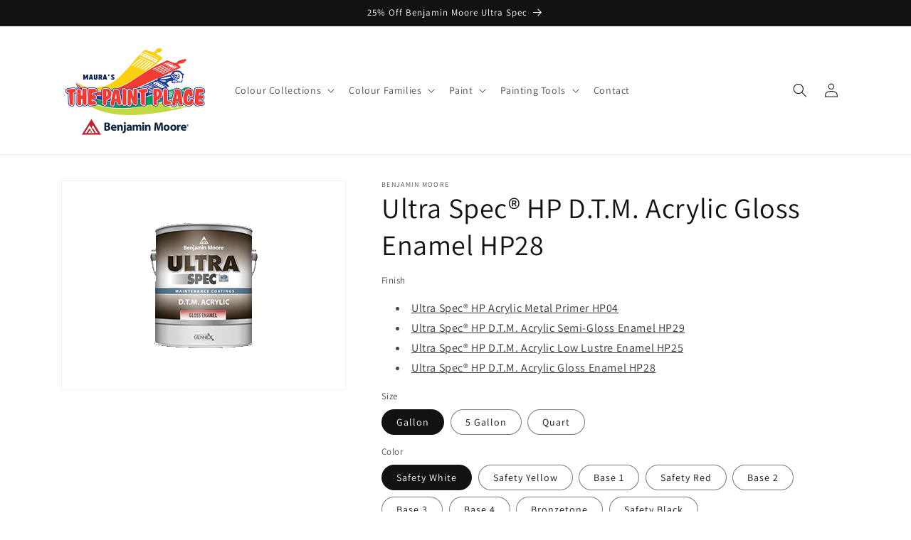

--- FILE ---
content_type: text/html; charset=utf-8
request_url: https://www.thepaintplacebahamas.com/products/ultra-spec-hp-d-t-m-acrylic-gloss-hp28
body_size: 29970
content:
<!doctype html>
<html class="no-js" lang="en-BS">
  <head>
    <meta charset="utf-8">
    <meta http-equiv="X-UA-Compatible" content="IE=edge">
    <meta name="viewport" content="width=device-width,initial-scale=1">
    <meta name="theme-color" content="">
    <link rel="canonical" href="https://www.thepaintplacebahamas.com/products/ultra-spec-hp-d-t-m-acrylic-gloss-hp28">
    <link rel="preconnect" href="https://cdn.shopify.com" crossorigin><link rel="icon" type="image/png" href="//www.thepaintplacebahamas.com/cdn/shop/files/benjamin-moore-favicon.png?crop=center&height=32&v=1684425673&width=32"><link rel="preconnect" href="https://fonts.shopifycdn.com" crossorigin><title>
      Ultra Spec® HP D.T.M. Acrylic Gloss Enamel HP28
 &ndash; The Paint Place</title>

    
      <meta name="description" content="The Paint Place in Bahamas carries an assortment of paint products perfect for any project, including the Ultra Spec® HP D.T.M. Acrylic Gloss Enamel. View Product.">
    

    

<meta property="og:site_name" content="The Paint Place">
<meta property="og:url" content="https://www.thepaintplacebahamas.com/products/ultra-spec-hp-d-t-m-acrylic-gloss-hp28">
<meta property="og:title" content="Ultra Spec® HP D.T.M. Acrylic Gloss Enamel HP28">
<meta property="og:type" content="product">
<meta property="og:description" content="The Paint Place in Bahamas carries an assortment of paint products perfect for any project, including the Ultra Spec® HP D.T.M. Acrylic Gloss Enamel. View Product."><meta property="og:image" content="http://www.thepaintplacebahamas.com/cdn/shop/products/image_197x193.content_en_US_1b5d43f0-6397-4302-af7e-b702a26b4237.png?v=1684421524">
  <meta property="og:image:secure_url" content="https://www.thepaintplacebahamas.com/cdn/shop/products/image_197x193.content_en_US_1b5d43f0-6397-4302-af7e-b702a26b4237.png?v=1684421524">
  <meta property="og:image:width" content="197">
  <meta property="og:image:height" content="193"><meta property="og:price:amount" content="0.00">
  <meta property="og:price:currency" content="BSD"><meta name="twitter:card" content="summary_large_image">
<meta name="twitter:title" content="Ultra Spec® HP D.T.M. Acrylic Gloss Enamel HP28">
<meta name="twitter:description" content="The Paint Place in Bahamas carries an assortment of paint products perfect for any project, including the Ultra Spec® HP D.T.M. Acrylic Gloss Enamel. View Product.">


    <script src="//www.thepaintplacebahamas.com/cdn/shop/t/2/assets/constants.js?v=165488195745554878101684418842" defer="defer"></script>
    <script src="//www.thepaintplacebahamas.com/cdn/shop/t/2/assets/pubsub.js?v=2921868252632587581684418843" defer="defer"></script>
    <script src="//www.thepaintplacebahamas.com/cdn/shop/t/2/assets/global.js?v=85297797553816670871684418843" defer="defer"></script>
    <script>window.performance && window.performance.mark && window.performance.mark('shopify.content_for_header.start');</script><meta id="shopify-digital-wallet" name="shopify-digital-wallet" content="/75139416368/digital_wallets/dialog">
<link rel="alternate" type="application/json+oembed" href="https://www.thepaintplacebahamas.com/products/ultra-spec-hp-d-t-m-acrylic-gloss-hp28.oembed">
<script async="async" src="/checkouts/internal/preloads.js?locale=en-BS"></script>
<script id="shopify-features" type="application/json">{"accessToken":"a8601a0e2d3fbed9e805abb758049bec","betas":["rich-media-storefront-analytics"],"domain":"www.thepaintplacebahamas.com","predictiveSearch":true,"shopId":75139416368,"locale":"en"}</script>
<script>var Shopify = Shopify || {};
Shopify.shop = "thepaintplacebahamas.myshopify.com";
Shopify.locale = "en-BS";
Shopify.currency = {"active":"BSD","rate":"1.0"};
Shopify.country = "BS";
Shopify.theme = {"name":"Dawn","id":150336995632,"schema_name":"Dawn","schema_version":"8.0.0","theme_store_id":null,"role":"main"};
Shopify.theme.handle = "null";
Shopify.theme.style = {"id":null,"handle":null};
Shopify.cdnHost = "www.thepaintplacebahamas.com/cdn";
Shopify.routes = Shopify.routes || {};
Shopify.routes.root = "/";</script>
<script type="module">!function(o){(o.Shopify=o.Shopify||{}).modules=!0}(window);</script>
<script>!function(o){function n(){var o=[];function n(){o.push(Array.prototype.slice.apply(arguments))}return n.q=o,n}var t=o.Shopify=o.Shopify||{};t.loadFeatures=n(),t.autoloadFeatures=n()}(window);</script>
<script id="shop-js-analytics" type="application/json">{"pageType":"product"}</script>
<script defer="defer" async type="module" src="//www.thepaintplacebahamas.com/cdn/shopifycloud/shop-js/modules/v2/client.init-shop-cart-sync_BN7fPSNr.en.esm.js"></script>
<script defer="defer" async type="module" src="//www.thepaintplacebahamas.com/cdn/shopifycloud/shop-js/modules/v2/chunk.common_Cbph3Kss.esm.js"></script>
<script defer="defer" async type="module" src="//www.thepaintplacebahamas.com/cdn/shopifycloud/shop-js/modules/v2/chunk.modal_DKumMAJ1.esm.js"></script>
<script type="module">
  await import("//www.thepaintplacebahamas.com/cdn/shopifycloud/shop-js/modules/v2/client.init-shop-cart-sync_BN7fPSNr.en.esm.js");
await import("//www.thepaintplacebahamas.com/cdn/shopifycloud/shop-js/modules/v2/chunk.common_Cbph3Kss.esm.js");
await import("//www.thepaintplacebahamas.com/cdn/shopifycloud/shop-js/modules/v2/chunk.modal_DKumMAJ1.esm.js");

  window.Shopify.SignInWithShop?.initShopCartSync?.({"fedCMEnabled":true,"windoidEnabled":true});

</script>
<script id="__st">var __st={"a":75139416368,"offset":-18000,"reqid":"e5c7b56c-623c-46de-86b6-8f103154eead-1769827774","pageurl":"www.thepaintplacebahamas.com\/products\/ultra-spec-hp-d-t-m-acrylic-gloss-hp28","u":"04ad9cecc0b4","p":"product","rtyp":"product","rid":8342734668080};</script>
<script>window.ShopifyPaypalV4VisibilityTracking = true;</script>
<script id="captcha-bootstrap">!function(){'use strict';const t='contact',e='account',n='new_comment',o=[[t,t],['blogs',n],['comments',n],[t,'customer']],c=[[e,'customer_login'],[e,'guest_login'],[e,'recover_customer_password'],[e,'create_customer']],r=t=>t.map((([t,e])=>`form[action*='/${t}']:not([data-nocaptcha='true']) input[name='form_type'][value='${e}']`)).join(','),a=t=>()=>t?[...document.querySelectorAll(t)].map((t=>t.form)):[];function s(){const t=[...o],e=r(t);return a(e)}const i='password',u='form_key',d=['recaptcha-v3-token','g-recaptcha-response','h-captcha-response',i],f=()=>{try{return window.sessionStorage}catch{return}},m='__shopify_v',_=t=>t.elements[u];function p(t,e,n=!1){try{const o=window.sessionStorage,c=JSON.parse(o.getItem(e)),{data:r}=function(t){const{data:e,action:n}=t;return t[m]||n?{data:e,action:n}:{data:t,action:n}}(c);for(const[e,n]of Object.entries(r))t.elements[e]&&(t.elements[e].value=n);n&&o.removeItem(e)}catch(o){console.error('form repopulation failed',{error:o})}}const l='form_type',E='cptcha';function T(t){t.dataset[E]=!0}const w=window,h=w.document,L='Shopify',v='ce_forms',y='captcha';let A=!1;((t,e)=>{const n=(g='f06e6c50-85a8-45c8-87d0-21a2b65856fe',I='https://cdn.shopify.com/shopifycloud/storefront-forms-hcaptcha/ce_storefront_forms_captcha_hcaptcha.v1.5.2.iife.js',D={infoText:'Protected by hCaptcha',privacyText:'Privacy',termsText:'Terms'},(t,e,n)=>{const o=w[L][v],c=o.bindForm;if(c)return c(t,g,e,D).then(n);var r;o.q.push([[t,g,e,D],n]),r=I,A||(h.body.append(Object.assign(h.createElement('script'),{id:'captcha-provider',async:!0,src:r})),A=!0)});var g,I,D;w[L]=w[L]||{},w[L][v]=w[L][v]||{},w[L][v].q=[],w[L][y]=w[L][y]||{},w[L][y].protect=function(t,e){n(t,void 0,e),T(t)},Object.freeze(w[L][y]),function(t,e,n,w,h,L){const[v,y,A,g]=function(t,e,n){const i=e?o:[],u=t?c:[],d=[...i,...u],f=r(d),m=r(i),_=r(d.filter((([t,e])=>n.includes(e))));return[a(f),a(m),a(_),s()]}(w,h,L),I=t=>{const e=t.target;return e instanceof HTMLFormElement?e:e&&e.form},D=t=>v().includes(t);t.addEventListener('submit',(t=>{const e=I(t);if(!e)return;const n=D(e)&&!e.dataset.hcaptchaBound&&!e.dataset.recaptchaBound,o=_(e),c=g().includes(e)&&(!o||!o.value);(n||c)&&t.preventDefault(),c&&!n&&(function(t){try{if(!f())return;!function(t){const e=f();if(!e)return;const n=_(t);if(!n)return;const o=n.value;o&&e.removeItem(o)}(t);const e=Array.from(Array(32),(()=>Math.random().toString(36)[2])).join('');!function(t,e){_(t)||t.append(Object.assign(document.createElement('input'),{type:'hidden',name:u})),t.elements[u].value=e}(t,e),function(t,e){const n=f();if(!n)return;const o=[...t.querySelectorAll(`input[type='${i}']`)].map((({name:t})=>t)),c=[...d,...o],r={};for(const[a,s]of new FormData(t).entries())c.includes(a)||(r[a]=s);n.setItem(e,JSON.stringify({[m]:1,action:t.action,data:r}))}(t,e)}catch(e){console.error('failed to persist form',e)}}(e),e.submit())}));const S=(t,e)=>{t&&!t.dataset[E]&&(n(t,e.some((e=>e===t))),T(t))};for(const o of['focusin','change'])t.addEventListener(o,(t=>{const e=I(t);D(e)&&S(e,y())}));const B=e.get('form_key'),M=e.get(l),P=B&&M;t.addEventListener('DOMContentLoaded',(()=>{const t=y();if(P)for(const e of t)e.elements[l].value===M&&p(e,B);[...new Set([...A(),...v().filter((t=>'true'===t.dataset.shopifyCaptcha))])].forEach((e=>S(e,t)))}))}(h,new URLSearchParams(w.location.search),n,t,e,['guest_login'])})(!0,!0)}();</script>
<script integrity="sha256-4kQ18oKyAcykRKYeNunJcIwy7WH5gtpwJnB7kiuLZ1E=" data-source-attribution="shopify.loadfeatures" defer="defer" src="//www.thepaintplacebahamas.com/cdn/shopifycloud/storefront/assets/storefront/load_feature-a0a9edcb.js" crossorigin="anonymous"></script>
<script data-source-attribution="shopify.dynamic_checkout.dynamic.init">var Shopify=Shopify||{};Shopify.PaymentButton=Shopify.PaymentButton||{isStorefrontPortableWallets:!0,init:function(){window.Shopify.PaymentButton.init=function(){};var t=document.createElement("script");t.src="https://www.thepaintplacebahamas.com/cdn/shopifycloud/portable-wallets/latest/portable-wallets.en.js",t.type="module",document.head.appendChild(t)}};
</script>
<script data-source-attribution="shopify.dynamic_checkout.buyer_consent">
  function portableWalletsHideBuyerConsent(e){var t=document.getElementById("shopify-buyer-consent"),n=document.getElementById("shopify-subscription-policy-button");t&&n&&(t.classList.add("hidden"),t.setAttribute("aria-hidden","true"),n.removeEventListener("click",e))}function portableWalletsShowBuyerConsent(e){var t=document.getElementById("shopify-buyer-consent"),n=document.getElementById("shopify-subscription-policy-button");t&&n&&(t.classList.remove("hidden"),t.removeAttribute("aria-hidden"),n.addEventListener("click",e))}window.Shopify?.PaymentButton&&(window.Shopify.PaymentButton.hideBuyerConsent=portableWalletsHideBuyerConsent,window.Shopify.PaymentButton.showBuyerConsent=portableWalletsShowBuyerConsent);
</script>
<script data-source-attribution="shopify.dynamic_checkout.cart.bootstrap">document.addEventListener("DOMContentLoaded",(function(){function t(){return document.querySelector("shopify-accelerated-checkout-cart, shopify-accelerated-checkout")}if(t())Shopify.PaymentButton.init();else{new MutationObserver((function(e,n){t()&&(Shopify.PaymentButton.init(),n.disconnect())})).observe(document.body,{childList:!0,subtree:!0})}}));
</script>
<script id="sections-script" data-sections="header,footer" defer="defer" src="//www.thepaintplacebahamas.com/cdn/shop/t/2/compiled_assets/scripts.js?v=48"></script>
<script>window.performance && window.performance.mark && window.performance.mark('shopify.content_for_header.end');</script>


    <style data-shopify>
      @font-face {
  font-family: Assistant;
  font-weight: 400;
  font-style: normal;
  font-display: swap;
  src: url("//www.thepaintplacebahamas.com/cdn/fonts/assistant/assistant_n4.9120912a469cad1cc292572851508ca49d12e768.woff2") format("woff2"),
       url("//www.thepaintplacebahamas.com/cdn/fonts/assistant/assistant_n4.6e9875ce64e0fefcd3f4446b7ec9036b3ddd2985.woff") format("woff");
}

      @font-face {
  font-family: Assistant;
  font-weight: 700;
  font-style: normal;
  font-display: swap;
  src: url("//www.thepaintplacebahamas.com/cdn/fonts/assistant/assistant_n7.bf44452348ec8b8efa3aa3068825305886b1c83c.woff2") format("woff2"),
       url("//www.thepaintplacebahamas.com/cdn/fonts/assistant/assistant_n7.0c887fee83f6b3bda822f1150b912c72da0f7b64.woff") format("woff");
}

      
      
      @font-face {
  font-family: Assistant;
  font-weight: 400;
  font-style: normal;
  font-display: swap;
  src: url("//www.thepaintplacebahamas.com/cdn/fonts/assistant/assistant_n4.9120912a469cad1cc292572851508ca49d12e768.woff2") format("woff2"),
       url("//www.thepaintplacebahamas.com/cdn/fonts/assistant/assistant_n4.6e9875ce64e0fefcd3f4446b7ec9036b3ddd2985.woff") format("woff");
}


      :root {
        --font-body-family: Assistant, sans-serif;
        --font-body-style: normal;
        --font-body-weight: 400;
        --font-body-weight-bold: 700;

        --font-heading-family: Assistant, sans-serif;
        --font-heading-style: normal;
        --font-heading-weight: 400;

        --font-body-scale: 1.0;
        --font-heading-scale: 1.0;

        --color-base-text: 18, 18, 18;
        --color-shadow: 18, 18, 18;
        --color-base-background-1: 255, 255, 255;
        --color-base-background-2: 243, 243, 243;
        --color-base-solid-button-labels: 255, 255, 255;
        --color-base-outline-button-labels: 18, 18, 18;
        --color-base-accent-1: 18, 18, 18;
        --color-base-accent-2: 51, 79, 180;
        --payment-terms-background-color: #ffffff;

        --gradient-base-background-1: #ffffff;
        --gradient-base-background-2: #f3f3f3;
        --gradient-base-accent-1: #121212;
        --gradient-base-accent-2: #334fb4;

        --media-padding: px;
        --media-border-opacity: 0.05;
        --media-border-width: 1px;
        --media-radius: 0px;
        --media-shadow-opacity: 0.0;
        --media-shadow-horizontal-offset: 0px;
        --media-shadow-vertical-offset: 4px;
        --media-shadow-blur-radius: 5px;
        --media-shadow-visible: 0;

        --page-width: 120rem;
        --page-width-margin: 0rem;

        --product-card-image-padding: 0.0rem;
        --product-card-corner-radius: 0.0rem;
        --product-card-text-alignment: left;
        --product-card-border-width: 0.0rem;
        --product-card-border-opacity: 0.1;
        --product-card-shadow-opacity: 0.0;
        --product-card-shadow-visible: 0;
        --product-card-shadow-horizontal-offset: 0.0rem;
        --product-card-shadow-vertical-offset: 0.4rem;
        --product-card-shadow-blur-radius: 0.5rem;

        --collection-card-image-padding: 0.0rem;
        --collection-card-corner-radius: 0.0rem;
        --collection-card-text-alignment: left;
        --collection-card-border-width: 0.0rem;
        --collection-card-border-opacity: 0.0;
        --collection-card-shadow-opacity: 0.1;
        --collection-card-shadow-visible: 1;
        --collection-card-shadow-horizontal-offset: 0.0rem;
        --collection-card-shadow-vertical-offset: 0.0rem;
        --collection-card-shadow-blur-radius: 0.0rem;

        --blog-card-image-padding: 0.0rem;
        --blog-card-corner-radius: 0.0rem;
        --blog-card-text-alignment: left;
        --blog-card-border-width: 0.0rem;
        --blog-card-border-opacity: 0.0;
        --blog-card-shadow-opacity: 0.1;
        --blog-card-shadow-visible: 1;
        --blog-card-shadow-horizontal-offset: 0.0rem;
        --blog-card-shadow-vertical-offset: 0.0rem;
        --blog-card-shadow-blur-radius: 0.0rem;

        --badge-corner-radius: 4.0rem;

        --popup-border-width: 1px;
        --popup-border-opacity: 0.1;
        --popup-corner-radius: 0px;
        --popup-shadow-opacity: 0.0;
        --popup-shadow-horizontal-offset: 0px;
        --popup-shadow-vertical-offset: 4px;
        --popup-shadow-blur-radius: 5px;

        --drawer-border-width: 1px;
        --drawer-border-opacity: 0.1;
        --drawer-shadow-opacity: 0.0;
        --drawer-shadow-horizontal-offset: 0px;
        --drawer-shadow-vertical-offset: 4px;
        --drawer-shadow-blur-radius: 5px;

        --spacing-sections-desktop: 0px;
        --spacing-sections-mobile: 0px;

        --grid-desktop-vertical-spacing: 8px;
        --grid-desktop-horizontal-spacing: 8px;
        --grid-mobile-vertical-spacing: 4px;
        --grid-mobile-horizontal-spacing: 4px;

        --text-boxes-border-opacity: 0.1;
        --text-boxes-border-width: 0px;
        --text-boxes-radius: 0px;
        --text-boxes-shadow-opacity: 0.0;
        --text-boxes-shadow-visible: 0;
        --text-boxes-shadow-horizontal-offset: 0px;
        --text-boxes-shadow-vertical-offset: 4px;
        --text-boxes-shadow-blur-radius: 5px;

        --buttons-radius: 0px;
        --buttons-radius-outset: 0px;
        --buttons-border-width: 1px;
        --buttons-border-opacity: 1.0;
        --buttons-shadow-opacity: 0.0;
        --buttons-shadow-visible: 0;
        --buttons-shadow-horizontal-offset: 0px;
        --buttons-shadow-vertical-offset: 4px;
        --buttons-shadow-blur-radius: 5px;
        --buttons-border-offset: 0px;

        --inputs-radius: 0px;
        --inputs-border-width: 1px;
        --inputs-border-opacity: 0.55;
        --inputs-shadow-opacity: 0.0;
        --inputs-shadow-horizontal-offset: 0px;
        --inputs-margin-offset: 0px;
        --inputs-shadow-vertical-offset: 4px;
        --inputs-shadow-blur-radius: 5px;
        --inputs-radius-outset: 0px;

        --variant-pills-radius: 40px;
        --variant-pills-border-width: 1px;
        --variant-pills-border-opacity: 0.55;
        --variant-pills-shadow-opacity: 0.0;
        --variant-pills-shadow-horizontal-offset: 0px;
        --variant-pills-shadow-vertical-offset: 4px;
        --variant-pills-shadow-blur-radius: 5px;
      }

      *,
      *::before,
      *::after {
        box-sizing: inherit;
      }

      html {
        box-sizing: border-box;
        font-size: calc(var(--font-body-scale) * 62.5%);
        height: 100%;
      }

      body {
        display: grid;
        grid-template-rows: auto auto 1fr auto;
        grid-template-columns: 100%;
        min-height: 100%;
        margin: 0;
        font-size: 1.5rem;
        letter-spacing: 0.06rem;
        line-height: calc(1 + 0.8 / var(--font-body-scale));
        font-family: var(--font-body-family);
        font-style: var(--font-body-style);
        font-weight: var(--font-body-weight);
      }

      @media screen and (min-width: 750px) {
        body {
          font-size: 1.6rem;
        }
      }
    </style>

    <link href="//www.thepaintplacebahamas.com/cdn/shop/t/2/assets/base.css?v=831047894957930821684418841" rel="stylesheet" type="text/css" media="all" />
<link rel="preload" as="font" href="//www.thepaintplacebahamas.com/cdn/fonts/assistant/assistant_n4.9120912a469cad1cc292572851508ca49d12e768.woff2" type="font/woff2" crossorigin><link rel="preload" as="font" href="//www.thepaintplacebahamas.com/cdn/fonts/assistant/assistant_n4.9120912a469cad1cc292572851508ca49d12e768.woff2" type="font/woff2" crossorigin><link rel="stylesheet" href="//www.thepaintplacebahamas.com/cdn/shop/t/2/assets/component-predictive-search.css?v=85913294783299393391684418842" media="print" onload="this.media='all'"><script>document.documentElement.className = document.documentElement.className.replace('no-js', 'js');
    if (Shopify.designMode) {
      document.documentElement.classList.add('shopify-design-mode');
    }
    </script>
    <!-- Google tag (gtag.js) -->
    <script async src="https://www.googletagmanager.com/gtag/js?id=G-9J5K1MKFEW"></script>
    <script>
      window.dataLayer = window.dataLayer || [];
      function gtag(){dataLayer.push(arguments);}
      gtag('js', new Date());
    
      gtag('config', 'G-9J5K1MKFEW');
    </script>
 <script defer data-domain="https://www.thepaintplacebahamas.com/" src="https://lytx.io/lytx.js?account=fa6b6eef-b572-44b4-a6de-30d0cdfb0eac"></script>
  <!-- BEGIN app block: shopify://apps/magical-vacations/blocks/magical-vacation-mode/0e1e5a21-6730-48a6-a159-50aec253b0fd --><style>
  :root {
    --mav-font-family: "Open Sans"
    , sans-serif;
    --mav-font-style: normal;
    --mav-font-weight: 400;
    --mav-font-size-100: 14px;
    --mav-border-radius-1: 4px;
    --mav-border-radius-image: 4px;
    --mav-button-padding-x: 16px;
    --mav-button-padding-y: 7px;
    --mav-color-text: #1f2124;
    --mav-color-bg: #ffffff;
    --mav-color-bg-hover: #f1f2f4;
    --mav-color-bg-input: #ffffff;
    --mav-color-border-strong: #aeb4b9;
    --mav-color-bg-primary: #007a5c;
    --mav-color-bg-primary-hover: #125443;
    --mav-color-border-primary: #007a5c;
    --mav-color-text-on-color: #ffffff;
    --mav-color-text-interactive: #2463bc;
    --mav-color-text-interactive-hover: #144995;
    --mav-color-text-subdued: #6d7175;
    --mav-color-border-critical: ;
    --mav-color-bg-critical-subdued: ;
    --mav-color-text-critical: rgba(197, 40, 12, 1);
  }
</style><magical-vacation-mode data-id="AWEdISkRQd21qa05ZZ__7457738957953183798">
    <script type="application/json" id="scriptData">
      {
        "shop": "https://www.thepaintplacebahamas.com",
        "cart_url": "/cart",
        "rules" : [{ 
        "id" : "11507368240",
        "handle" : "app--16393043969--rule-8hcwcqbj", 
        "title" : "Vacation mode",
        "message" : "\u003cp\u003ePlease sign up to our newsletter for updates.\u003c\/p\u003e",
        "image" :"",
        "cta_text" : "",
        "cta_link" : "",
        "status" : "active",
        "settings": {"enableProductPrices":false,"enableSignupForm":false},
        "starts_at" : "2023-08-02T15:24:00+00:00",
        "starts_at_utc" : "",
        "has_end_date" : "false",
        "ends_at" : "",
        "ends_at_utc" : "",
        "display_options": {"banner":false,"inline":false},
        "display_settings": {"banner":{"bannerPosition":"bottom_right"}}
      }],
        "rules_order" : [{"id":"gid:\/\/shopify\/Metaobject\/11507368240","status":"active"}],
        "message_dynamic_content" : {"shop_name" : "The Paint Place\n","last_item_placeholder" : ""
        },
        "display_settings": {"banner":{"bannerPosition":"bottom_right"}},
        "display_text": {"banner":{"email_address_label":"Email address","email_address_placeholder":"Email address","email_submit":"Sign up","popup_dismiss":"Dismiss"},"inlineForm":{"email_address_label":"Email address","email_address_placeholder":"Email address","email_submit":"Sign up","popup_dismiss":"Dismiss"},"feedback":{"form_submitted":"Thank you"}},
        "email_form_banner": "\u003cform method=\"post\" action=\"\/contact#vacation-banner-form-body\" id=\"vacation-banner-form-body\" accept-charset=\"UTF-8\" class=\"vacation-banner-form-body\"\u003e\u003cinput type=\"hidden\" name=\"form_type\" value=\"customer\" \/\u003e\u003cinput type=\"hidden\" name=\"utf8\" value=\"✓\" \/\u003e\n    \u003cinput\n      type=\"email\"\n      required\n      class=\"required\"\n      name=\"contact[email]\"\n      placeholder=\"Email address\" \/\u003e\n    \u003cinput\n      type=\"hidden\"\n      name=\"contact[tags]\"\n      value=\"vacation-mode\" \/\u003e\n    \u003cinput\n      class=\"vacation-banner-button vacation-banner-button--submit\"\n      type=\"submit\"\n      value=\"Sign up\" \/\u003e\n  \u003c\/form\u003e\n",
        "email_form_inline": "\u003cform method=\"post\" action=\"\/contact#vacation-banner-form-body\" id=\"vacation-banner-form-body\" accept-charset=\"UTF-8\" class=\"vacation-banner-form-body\"\u003e\u003cinput type=\"hidden\" name=\"form_type\" value=\"customer\" \/\u003e\u003cinput type=\"hidden\" name=\"utf8\" value=\"✓\" \/\u003e\n    \u003cinput\n      type=\"email\"\n      required\n      class=\"required\"\n      name=\"contact[email]\"\n      placeholder=\"Email address\" \/\u003e\n    \u003cinput\n      type=\"hidden\"\n      name=\"contact[tags]\"\n      value=\"vacation-mode\" \/\u003e\n    \u003cinput\n      class=\"vacation-banner-button vacation-banner-button--submit\"\n      type=\"submit\"\n      value=\"Sign up\" \/\u003e\n  \u003c\/form\u003e\n",
        "locale": {
          "required": "Required",
          "required_prompt": "Please complete this required field."
        }
      }
    </script>
  
<script type="application/json" id="oldScriptData">
      {
        "shop": "https://www.thepaintplacebahamas.com",
        "cart_url": "/cart",
        "rules" : [{
          "id" : "1",
          "handle" : "temporary_rule",
          "title" : "Vacation mode",
          "message" : "\u003cp\u003ePlease sign up to our newsletter for updates.\u003c\/p\u003e",
          "image" : "",
          "cta_text" : "",
          "cta_link" : "",
          "status" : "active",
          "display_options": {
              "banner": false,
              "inline": true
          },
          "display_settings": {
            "banner": {
              "bannerPosition": "bottom_left"
            }
          },
          "settings": {
            "enableProductPrices": false,
            "enableSignupForm": false
          },
          "starts_at": "2026-01-30T21:49:34-05:00",
          "has_end_date": false
        }],
        "rules_order" : [],
        "message_dynamic_content" : {"shop_name" : "The Paint Place\n","last_item_placeholder" : ""
        },        
        "display_settings": {
            "banner": {
              "bannerPosition": "bottom_left"
            }
        },
        "display_text": {
          "banner": {
              "email_address_label": "Your email",
              "email_address_placeholder": "Email",
              "email_submit": "Signup",
              "popup_dismiss": "Dismiss"
          },
          "inlineForm": {
              "email_address_label": "Your email",
              "email_address_placeholder": "Email",
              "email_submit": "Signup",
              "popup_dismiss": "Dismiss"
          }
        },
        "email_form_banner": "\u003cform method=\"post\" action=\"\/contact#vacation-banner-form-body\" id=\"vacation-banner-form-body\" accept-charset=\"UTF-8\" class=\"vacation-banner-form-body\"\u003e\u003cinput type=\"hidden\" name=\"form_type\" value=\"customer\" \/\u003e\u003cinput type=\"hidden\" name=\"utf8\" value=\"✓\" \/\u003e\n    \u003cinput\n      type=\"email\"\n      required\n      class=\"required\"\n      name=\"contact[email]\"\n      placeholder=\"Email\" \/\u003e\n    \u003cinput\n      type=\"hidden\"\n      name=\"contact[tags]\"\n      value=\"vacation-mode\" \/\u003e\n    \u003cinput\n      class=\"vacation-banner-button vacation-banner-button--submit\"\n      type=\"submit\"\n      value=\"Submit\" \/\u003e\n  \u003c\/form\u003e\n",
        "email_form_inline": "\u003cform method=\"post\" action=\"\/contact#vacation-banner-form-body\" id=\"vacation-banner-form-body\" accept-charset=\"UTF-8\" class=\"vacation-banner-form-body\"\u003e\u003cinput type=\"hidden\" name=\"form_type\" value=\"customer\" \/\u003e\u003cinput type=\"hidden\" name=\"utf8\" value=\"✓\" \/\u003e\n    \u003cinput\n      type=\"email\"\n      required\n      class=\"required\"\n      name=\"contact[email]\"\n      placeholder=\"Email\" \/\u003e\n    \u003cinput\n      type=\"hidden\"\n      name=\"contact[tags]\"\n      value=\"vacation-mode\" \/\u003e\n    \u003cinput\n      class=\"vacation-banner-button vacation-banner-button--submit\"\n      type=\"submit\"\n      value=\"Submit\" \/\u003e\n  \u003c\/form\u003e\n",
        "locale": {
          "required": "Required",
          "required_prompt": "Please complete this required field."
        }
      }
    </script><script>
    (function () {
      function getCurrentCurrency() {
        return Shopify.currency.active;
      }

      window.currentCurrency = getCurrentCurrency();
    })();
  </script>
</magical-vacation-mode>

<!-- END app block --><link href="https://cdn.shopify.com/extensions/30ac50d9-3e28-47a9-b7c9-168537cfc503/magical-related-products-1/assets/magical-related-products.css" rel="stylesheet" type="text/css" media="all">
<script src="https://cdn.shopify.com/extensions/019ab6a1-508d-7b75-868a-a2e3da3e7a3d/paint-color-picker-18/assets/magical-color-variants.js" type="text/javascript" defer="defer"></script>
<link href="https://cdn.shopify.com/extensions/019ab6a1-508d-7b75-868a-a2e3da3e7a3d/paint-color-picker-18/assets/magical-color-variants.css" rel="stylesheet" type="text/css" media="all">
<script src="https://cdn.shopify.com/extensions/4b7a4b6d-f7c0-4544-afc6-cd51b8019571/free-notification-bar-messages-1/assets/magical-messages.js" type="text/javascript" defer="defer"></script>
<link href="https://cdn.shopify.com/extensions/4b7a4b6d-f7c0-4544-afc6-cd51b8019571/free-notification-bar-messages-1/assets/magical-messages.css" rel="stylesheet" type="text/css" media="all">
<link href="https://cdn.shopify.com/extensions/019ab6a1-508d-7b75-868a-a2e3da3e7a3d/paint-color-picker-18/assets/magical-tintable-products.css" rel="stylesheet" type="text/css" media="all">
<script src="https://cdn.shopify.com/extensions/019adb2a-7f76-7891-b209-6f9e8d4200ec/magical-vacation-mode-16/assets/magical-vacation-mode.js" type="text/javascript" defer="defer"></script>
<link href="https://cdn.shopify.com/extensions/019adb2a-7f76-7891-b209-6f9e8d4200ec/magical-vacation-mode-16/assets/magical-vacation-mode.css" rel="stylesheet" type="text/css" media="all">
<link href="https://monorail-edge.shopifysvc.com" rel="dns-prefetch">
<script>(function(){if ("sendBeacon" in navigator && "performance" in window) {try {var session_token_from_headers = performance.getEntriesByType('navigation')[0].serverTiming.find(x => x.name == '_s').description;} catch {var session_token_from_headers = undefined;}var session_cookie_matches = document.cookie.match(/_shopify_s=([^;]*)/);var session_token_from_cookie = session_cookie_matches && session_cookie_matches.length === 2 ? session_cookie_matches[1] : "";var session_token = session_token_from_headers || session_token_from_cookie || "";function handle_abandonment_event(e) {var entries = performance.getEntries().filter(function(entry) {return /monorail-edge.shopifysvc.com/.test(entry.name);});if (!window.abandonment_tracked && entries.length === 0) {window.abandonment_tracked = true;var currentMs = Date.now();var navigation_start = performance.timing.navigationStart;var payload = {shop_id: 75139416368,url: window.location.href,navigation_start,duration: currentMs - navigation_start,session_token,page_type: "product"};window.navigator.sendBeacon("https://monorail-edge.shopifysvc.com/v1/produce", JSON.stringify({schema_id: "online_store_buyer_site_abandonment/1.1",payload: payload,metadata: {event_created_at_ms: currentMs,event_sent_at_ms: currentMs}}));}}window.addEventListener('pagehide', handle_abandonment_event);}}());</script>
<script id="web-pixels-manager-setup">(function e(e,d,r,n,o){if(void 0===o&&(o={}),!Boolean(null===(a=null===(i=window.Shopify)||void 0===i?void 0:i.analytics)||void 0===a?void 0:a.replayQueue)){var i,a;window.Shopify=window.Shopify||{};var t=window.Shopify;t.analytics=t.analytics||{};var s=t.analytics;s.replayQueue=[],s.publish=function(e,d,r){return s.replayQueue.push([e,d,r]),!0};try{self.performance.mark("wpm:start")}catch(e){}var l=function(){var e={modern:/Edge?\/(1{2}[4-9]|1[2-9]\d|[2-9]\d{2}|\d{4,})\.\d+(\.\d+|)|Firefox\/(1{2}[4-9]|1[2-9]\d|[2-9]\d{2}|\d{4,})\.\d+(\.\d+|)|Chrom(ium|e)\/(9{2}|\d{3,})\.\d+(\.\d+|)|(Maci|X1{2}).+ Version\/(15\.\d+|(1[6-9]|[2-9]\d|\d{3,})\.\d+)([,.]\d+|)( \(\w+\)|)( Mobile\/\w+|) Safari\/|Chrome.+OPR\/(9{2}|\d{3,})\.\d+\.\d+|(CPU[ +]OS|iPhone[ +]OS|CPU[ +]iPhone|CPU IPhone OS|CPU iPad OS)[ +]+(15[._]\d+|(1[6-9]|[2-9]\d|\d{3,})[._]\d+)([._]\d+|)|Android:?[ /-](13[3-9]|1[4-9]\d|[2-9]\d{2}|\d{4,})(\.\d+|)(\.\d+|)|Android.+Firefox\/(13[5-9]|1[4-9]\d|[2-9]\d{2}|\d{4,})\.\d+(\.\d+|)|Android.+Chrom(ium|e)\/(13[3-9]|1[4-9]\d|[2-9]\d{2}|\d{4,})\.\d+(\.\d+|)|SamsungBrowser\/([2-9]\d|\d{3,})\.\d+/,legacy:/Edge?\/(1[6-9]|[2-9]\d|\d{3,})\.\d+(\.\d+|)|Firefox\/(5[4-9]|[6-9]\d|\d{3,})\.\d+(\.\d+|)|Chrom(ium|e)\/(5[1-9]|[6-9]\d|\d{3,})\.\d+(\.\d+|)([\d.]+$|.*Safari\/(?![\d.]+ Edge\/[\d.]+$))|(Maci|X1{2}).+ Version\/(10\.\d+|(1[1-9]|[2-9]\d|\d{3,})\.\d+)([,.]\d+|)( \(\w+\)|)( Mobile\/\w+|) Safari\/|Chrome.+OPR\/(3[89]|[4-9]\d|\d{3,})\.\d+\.\d+|(CPU[ +]OS|iPhone[ +]OS|CPU[ +]iPhone|CPU IPhone OS|CPU iPad OS)[ +]+(10[._]\d+|(1[1-9]|[2-9]\d|\d{3,})[._]\d+)([._]\d+|)|Android:?[ /-](13[3-9]|1[4-9]\d|[2-9]\d{2}|\d{4,})(\.\d+|)(\.\d+|)|Mobile Safari.+OPR\/([89]\d|\d{3,})\.\d+\.\d+|Android.+Firefox\/(13[5-9]|1[4-9]\d|[2-9]\d{2}|\d{4,})\.\d+(\.\d+|)|Android.+Chrom(ium|e)\/(13[3-9]|1[4-9]\d|[2-9]\d{2}|\d{4,})\.\d+(\.\d+|)|Android.+(UC? ?Browser|UCWEB|U3)[ /]?(15\.([5-9]|\d{2,})|(1[6-9]|[2-9]\d|\d{3,})\.\d+)\.\d+|SamsungBrowser\/(5\.\d+|([6-9]|\d{2,})\.\d+)|Android.+MQ{2}Browser\/(14(\.(9|\d{2,})|)|(1[5-9]|[2-9]\d|\d{3,})(\.\d+|))(\.\d+|)|K[Aa][Ii]OS\/(3\.\d+|([4-9]|\d{2,})\.\d+)(\.\d+|)/},d=e.modern,r=e.legacy,n=navigator.userAgent;return n.match(d)?"modern":n.match(r)?"legacy":"unknown"}(),u="modern"===l?"modern":"legacy",c=(null!=n?n:{modern:"",legacy:""})[u],f=function(e){return[e.baseUrl,"/wpm","/b",e.hashVersion,"modern"===e.buildTarget?"m":"l",".js"].join("")}({baseUrl:d,hashVersion:r,buildTarget:u}),m=function(e){var d=e.version,r=e.bundleTarget,n=e.surface,o=e.pageUrl,i=e.monorailEndpoint;return{emit:function(e){var a=e.status,t=e.errorMsg,s=(new Date).getTime(),l=JSON.stringify({metadata:{event_sent_at_ms:s},events:[{schema_id:"web_pixels_manager_load/3.1",payload:{version:d,bundle_target:r,page_url:o,status:a,surface:n,error_msg:t},metadata:{event_created_at_ms:s}}]});if(!i)return console&&console.warn&&console.warn("[Web Pixels Manager] No Monorail endpoint provided, skipping logging."),!1;try{return self.navigator.sendBeacon.bind(self.navigator)(i,l)}catch(e){}var u=new XMLHttpRequest;try{return u.open("POST",i,!0),u.setRequestHeader("Content-Type","text/plain"),u.send(l),!0}catch(e){return console&&console.warn&&console.warn("[Web Pixels Manager] Got an unhandled error while logging to Monorail."),!1}}}}({version:r,bundleTarget:l,surface:e.surface,pageUrl:self.location.href,monorailEndpoint:e.monorailEndpoint});try{o.browserTarget=l,function(e){var d=e.src,r=e.async,n=void 0===r||r,o=e.onload,i=e.onerror,a=e.sri,t=e.scriptDataAttributes,s=void 0===t?{}:t,l=document.createElement("script"),u=document.querySelector("head"),c=document.querySelector("body");if(l.async=n,l.src=d,a&&(l.integrity=a,l.crossOrigin="anonymous"),s)for(var f in s)if(Object.prototype.hasOwnProperty.call(s,f))try{l.dataset[f]=s[f]}catch(e){}if(o&&l.addEventListener("load",o),i&&l.addEventListener("error",i),u)u.appendChild(l);else{if(!c)throw new Error("Did not find a head or body element to append the script");c.appendChild(l)}}({src:f,async:!0,onload:function(){if(!function(){var e,d;return Boolean(null===(d=null===(e=window.Shopify)||void 0===e?void 0:e.analytics)||void 0===d?void 0:d.initialized)}()){var d=window.webPixelsManager.init(e)||void 0;if(d){var r=window.Shopify.analytics;r.replayQueue.forEach((function(e){var r=e[0],n=e[1],o=e[2];d.publishCustomEvent(r,n,o)})),r.replayQueue=[],r.publish=d.publishCustomEvent,r.visitor=d.visitor,r.initialized=!0}}},onerror:function(){return m.emit({status:"failed",errorMsg:"".concat(f," has failed to load")})},sri:function(e){var d=/^sha384-[A-Za-z0-9+/=]+$/;return"string"==typeof e&&d.test(e)}(c)?c:"",scriptDataAttributes:o}),m.emit({status:"loading"})}catch(e){m.emit({status:"failed",errorMsg:(null==e?void 0:e.message)||"Unknown error"})}}})({shopId: 75139416368,storefrontBaseUrl: "https://www.thepaintplacebahamas.com",extensionsBaseUrl: "https://extensions.shopifycdn.com/cdn/shopifycloud/web-pixels-manager",monorailEndpoint: "https://monorail-edge.shopifysvc.com/unstable/produce_batch",surface: "storefront-renderer",enabledBetaFlags: ["2dca8a86"],webPixelsConfigList: [{"id":"shopify-app-pixel","configuration":"{}","eventPayloadVersion":"v1","runtimeContext":"STRICT","scriptVersion":"0450","apiClientId":"shopify-pixel","type":"APP","privacyPurposes":["ANALYTICS","MARKETING"]},{"id":"shopify-custom-pixel","eventPayloadVersion":"v1","runtimeContext":"LAX","scriptVersion":"0450","apiClientId":"shopify-pixel","type":"CUSTOM","privacyPurposes":["ANALYTICS","MARKETING"]}],isMerchantRequest: false,initData: {"shop":{"name":"The Paint Place","paymentSettings":{"currencyCode":"BSD"},"myshopifyDomain":"thepaintplacebahamas.myshopify.com","countryCode":"BS","storefrontUrl":"https:\/\/www.thepaintplacebahamas.com"},"customer":null,"cart":null,"checkout":null,"productVariants":[{"price":{"amount":0.0,"currencyCode":"BSD"},"product":{"title":"Ultra Spec® HP D.T.M. Acrylic Gloss Enamel HP28","vendor":"Benjamin Moore","id":"8342734668080","untranslatedTitle":"Ultra Spec® HP D.T.M. Acrylic Gloss Enamel HP28","url":"\/products\/ultra-spec-hp-d-t-m-acrylic-gloss-hp28","type":"Paint"},"id":"45144848073008","image":{"src":"\/\/www.thepaintplacebahamas.com\/cdn\/shop\/products\/image_197x193.content_en_US_1b5d43f0-6397-4302-af7e-b702a26b4237.png?v=1684421524"},"sku":"HP2808-001","title":"Gallon \/ Safety White","untranslatedTitle":"Gallon \/ Safety White"},{"price":{"amount":0.0,"currencyCode":"BSD"},"product":{"title":"Ultra Spec® HP D.T.M. Acrylic Gloss Enamel HP28","vendor":"Benjamin Moore","id":"8342734668080","untranslatedTitle":"Ultra Spec® HP D.T.M. Acrylic Gloss Enamel HP28","url":"\/products\/ultra-spec-hp-d-t-m-acrylic-gloss-hp28","type":"Paint"},"id":"45144848105776","image":{"src":"\/\/www.thepaintplacebahamas.com\/cdn\/shop\/products\/image_197x193.content_en_US_1b5d43f0-6397-4302-af7e-b702a26b4237.png?v=1684421524"},"sku":"HP2808-005","title":"5 Gallon \/ Safety White","untranslatedTitle":"5 Gallon \/ Safety White"},{"price":{"amount":0.0,"currencyCode":"BSD"},"product":{"title":"Ultra Spec® HP D.T.M. Acrylic Gloss Enamel HP28","vendor":"Benjamin Moore","id":"8342734668080","untranslatedTitle":"Ultra Spec® HP D.T.M. Acrylic Gloss Enamel HP28","url":"\/products\/ultra-spec-hp-d-t-m-acrylic-gloss-hp28","type":"Paint"},"id":"45144848138544","image":{"src":"\/\/www.thepaintplacebahamas.com\/cdn\/shop\/products\/image_197x193.content_en_US_1b5d43f0-6397-4302-af7e-b702a26b4237.png?v=1684421524"},"sku":"HP2815-001","title":"Gallon \/ Safety Yellow","untranslatedTitle":"Gallon \/ Safety Yellow"},{"price":{"amount":0.0,"currencyCode":"BSD"},"product":{"title":"Ultra Spec® HP D.T.M. Acrylic Gloss Enamel HP28","vendor":"Benjamin Moore","id":"8342734668080","untranslatedTitle":"Ultra Spec® HP D.T.M. Acrylic Gloss Enamel HP28","url":"\/products\/ultra-spec-hp-d-t-m-acrylic-gloss-hp28","type":"Paint"},"id":"45144848204080","image":{"src":"\/\/www.thepaintplacebahamas.com\/cdn\/shop\/products\/image_197x193.content_en_US_1b5d43f0-6397-4302-af7e-b702a26b4237.png?v=1684421524"},"sku":"HP2815-004","title":"Quart \/ Safety Yellow","untranslatedTitle":"Quart \/ Safety Yellow"},{"price":{"amount":0.0,"currencyCode":"BSD"},"product":{"title":"Ultra Spec® HP D.T.M. Acrylic Gloss Enamel HP28","vendor":"Benjamin Moore","id":"8342734668080","untranslatedTitle":"Ultra Spec® HP D.T.M. Acrylic Gloss Enamel HP28","url":"\/products\/ultra-spec-hp-d-t-m-acrylic-gloss-hp28","type":"Paint"},"id":"45144848236848","image":{"src":"\/\/www.thepaintplacebahamas.com\/cdn\/shop\/products\/image_197x193.content_en_US_1b5d43f0-6397-4302-af7e-b702a26b4237.png?v=1684421524"},"sku":"HP281X-001","title":"Gallon \/ Base 1","untranslatedTitle":"Gallon \/ Base 1"},{"price":{"amount":0.0,"currencyCode":"BSD"},"product":{"title":"Ultra Spec® HP D.T.M. Acrylic Gloss Enamel HP28","vendor":"Benjamin Moore","id":"8342734668080","untranslatedTitle":"Ultra Spec® HP D.T.M. Acrylic Gloss Enamel HP28","url":"\/products\/ultra-spec-hp-d-t-m-acrylic-gloss-hp28","type":"Paint"},"id":"45144848269616","image":{"src":"\/\/www.thepaintplacebahamas.com\/cdn\/shop\/products\/image_197x193.content_en_US_1b5d43f0-6397-4302-af7e-b702a26b4237.png?v=1684421524"},"sku":"HP281X-005","title":"5 Gallon \/ Base 1","untranslatedTitle":"5 Gallon \/ Base 1"},{"price":{"amount":0.0,"currencyCode":"BSD"},"product":{"title":"Ultra Spec® HP D.T.M. Acrylic Gloss Enamel HP28","vendor":"Benjamin Moore","id":"8342734668080","untranslatedTitle":"Ultra Spec® HP D.T.M. Acrylic Gloss Enamel HP28","url":"\/products\/ultra-spec-hp-d-t-m-acrylic-gloss-hp28","type":"Paint"},"id":"45144848302384","image":{"src":"\/\/www.thepaintplacebahamas.com\/cdn\/shop\/products\/image_197x193.content_en_US_1b5d43f0-6397-4302-af7e-b702a26b4237.png?v=1684421524"},"sku":"HP2821-001","title":"Gallon \/ Safety Red","untranslatedTitle":"Gallon \/ Safety Red"},{"price":{"amount":0.0,"currencyCode":"BSD"},"product":{"title":"Ultra Spec® HP D.T.M. Acrylic Gloss Enamel HP28","vendor":"Benjamin Moore","id":"8342734668080","untranslatedTitle":"Ultra Spec® HP D.T.M. Acrylic Gloss Enamel HP28","url":"\/products\/ultra-spec-hp-d-t-m-acrylic-gloss-hp28","type":"Paint"},"id":"45144848335152","image":{"src":"\/\/www.thepaintplacebahamas.com\/cdn\/shop\/products\/image_197x193.content_en_US_1b5d43f0-6397-4302-af7e-b702a26b4237.png?v=1684421524"},"sku":"HP2821-004","title":"Quart \/ Safety Red","untranslatedTitle":"Quart \/ Safety Red"},{"price":{"amount":0.0,"currencyCode":"BSD"},"product":{"title":"Ultra Spec® HP D.T.M. Acrylic Gloss Enamel HP28","vendor":"Benjamin Moore","id":"8342734668080","untranslatedTitle":"Ultra Spec® HP D.T.M. Acrylic Gloss Enamel HP28","url":"\/products\/ultra-spec-hp-d-t-m-acrylic-gloss-hp28","type":"Paint"},"id":"45144848367920","image":{"src":"\/\/www.thepaintplacebahamas.com\/cdn\/shop\/products\/image_197x193.content_en_US_1b5d43f0-6397-4302-af7e-b702a26b4237.png?v=1684421524"},"sku":"HP282X-001","title":"Gallon \/ Base 2","untranslatedTitle":"Gallon \/ Base 2"},{"price":{"amount":0.0,"currencyCode":"BSD"},"product":{"title":"Ultra Spec® HP D.T.M. Acrylic Gloss Enamel HP28","vendor":"Benjamin Moore","id":"8342734668080","untranslatedTitle":"Ultra Spec® HP D.T.M. Acrylic Gloss Enamel HP28","url":"\/products\/ultra-spec-hp-d-t-m-acrylic-gloss-hp28","type":"Paint"},"id":"45144848400688","image":{"src":"\/\/www.thepaintplacebahamas.com\/cdn\/shop\/products\/image_197x193.content_en_US_1b5d43f0-6397-4302-af7e-b702a26b4237.png?v=1684421524"},"sku":"HP282X-005","title":"5 Gallon \/ Base 2","untranslatedTitle":"5 Gallon \/ Base 2"},{"price":{"amount":0.0,"currencyCode":"BSD"},"product":{"title":"Ultra Spec® HP D.T.M. Acrylic Gloss Enamel HP28","vendor":"Benjamin Moore","id":"8342734668080","untranslatedTitle":"Ultra Spec® HP D.T.M. Acrylic Gloss Enamel HP28","url":"\/products\/ultra-spec-hp-d-t-m-acrylic-gloss-hp28","type":"Paint"},"id":"45144848433456","image":{"src":"\/\/www.thepaintplacebahamas.com\/cdn\/shop\/products\/image_197x193.content_en_US_1b5d43f0-6397-4302-af7e-b702a26b4237.png?v=1684421524"},"sku":"HP283X-001","title":"Gallon \/ Base 3","untranslatedTitle":"Gallon \/ Base 3"},{"price":{"amount":0.0,"currencyCode":"BSD"},"product":{"title":"Ultra Spec® HP D.T.M. Acrylic Gloss Enamel HP28","vendor":"Benjamin Moore","id":"8342734668080","untranslatedTitle":"Ultra Spec® HP D.T.M. Acrylic Gloss Enamel HP28","url":"\/products\/ultra-spec-hp-d-t-m-acrylic-gloss-hp28","type":"Paint"},"id":"45144848466224","image":{"src":"\/\/www.thepaintplacebahamas.com\/cdn\/shop\/products\/image_197x193.content_en_US_1b5d43f0-6397-4302-af7e-b702a26b4237.png?v=1684421524"},"sku":"HP283X-005","title":"5 Gallon \/ Base 3","untranslatedTitle":"5 Gallon \/ Base 3"},{"price":{"amount":0.0,"currencyCode":"BSD"},"product":{"title":"Ultra Spec® HP D.T.M. Acrylic Gloss Enamel HP28","vendor":"Benjamin Moore","id":"8342734668080","untranslatedTitle":"Ultra Spec® HP D.T.M. Acrylic Gloss Enamel HP28","url":"\/products\/ultra-spec-hp-d-t-m-acrylic-gloss-hp28","type":"Paint"},"id":"45144848498992","image":{"src":"\/\/www.thepaintplacebahamas.com\/cdn\/shop\/products\/image_197x193.content_en_US_1b5d43f0-6397-4302-af7e-b702a26b4237.png?v=1684421524"},"sku":"HP284X-001","title":"Gallon \/ Base 4","untranslatedTitle":"Gallon \/ Base 4"},{"price":{"amount":0.0,"currencyCode":"BSD"},"product":{"title":"Ultra Spec® HP D.T.M. Acrylic Gloss Enamel HP28","vendor":"Benjamin Moore","id":"8342734668080","untranslatedTitle":"Ultra Spec® HP D.T.M. Acrylic Gloss Enamel HP28","url":"\/products\/ultra-spec-hp-d-t-m-acrylic-gloss-hp28","type":"Paint"},"id":"45144848531760","image":{"src":"\/\/www.thepaintplacebahamas.com\/cdn\/shop\/products\/image_197x193.content_en_US_1b5d43f0-6397-4302-af7e-b702a26b4237.png?v=1684421524"},"sku":"HP284X-005","title":"5 Gallon \/ Base 4","untranslatedTitle":"5 Gallon \/ Base 4"},{"price":{"amount":0.0,"currencyCode":"BSD"},"product":{"title":"Ultra Spec® HP D.T.M. Acrylic Gloss Enamel HP28","vendor":"Benjamin Moore","id":"8342734668080","untranslatedTitle":"Ultra Spec® HP D.T.M. Acrylic Gloss Enamel HP28","url":"\/products\/ultra-spec-hp-d-t-m-acrylic-gloss-hp28","type":"Paint"},"id":"45144848564528","image":{"src":"\/\/www.thepaintplacebahamas.com\/cdn\/shop\/products\/image_197x193.content_en_US_1b5d43f0-6397-4302-af7e-b702a26b4237.png?v=1684421524"},"sku":"HP2864-001","title":"Gallon \/ Bronzetone","untranslatedTitle":"Gallon \/ Bronzetone"},{"price":{"amount":0.0,"currencyCode":"BSD"},"product":{"title":"Ultra Spec® HP D.T.M. Acrylic Gloss Enamel HP28","vendor":"Benjamin Moore","id":"8342734668080","untranslatedTitle":"Ultra Spec® HP D.T.M. Acrylic Gloss Enamel HP28","url":"\/products\/ultra-spec-hp-d-t-m-acrylic-gloss-hp28","type":"Paint"},"id":"45144848597296","image":{"src":"\/\/www.thepaintplacebahamas.com\/cdn\/shop\/products\/image_197x193.content_en_US_1b5d43f0-6397-4302-af7e-b702a26b4237.png?v=1684421524"},"sku":"HP2864-004","title":"Quart \/ Bronzetone","untranslatedTitle":"Quart \/ Bronzetone"},{"price":{"amount":0.0,"currencyCode":"BSD"},"product":{"title":"Ultra Spec® HP D.T.M. Acrylic Gloss Enamel HP28","vendor":"Benjamin Moore","id":"8342734668080","untranslatedTitle":"Ultra Spec® HP D.T.M. Acrylic Gloss Enamel HP28","url":"\/products\/ultra-spec-hp-d-t-m-acrylic-gloss-hp28","type":"Paint"},"id":"45144848630064","image":{"src":"\/\/www.thepaintplacebahamas.com\/cdn\/shop\/products\/image_197x193.content_en_US_1b5d43f0-6397-4302-af7e-b702a26b4237.png?v=1684421524"},"sku":"HP2882-001","title":"Gallon \/ Safety Black","untranslatedTitle":"Gallon \/ Safety Black"},{"price":{"amount":0.0,"currencyCode":"BSD"},"product":{"title":"Ultra Spec® HP D.T.M. Acrylic Gloss Enamel HP28","vendor":"Benjamin Moore","id":"8342734668080","untranslatedTitle":"Ultra Spec® HP D.T.M. Acrylic Gloss Enamel HP28","url":"\/products\/ultra-spec-hp-d-t-m-acrylic-gloss-hp28","type":"Paint"},"id":"45144848662832","image":{"src":"\/\/www.thepaintplacebahamas.com\/cdn\/shop\/products\/image_197x193.content_en_US_1b5d43f0-6397-4302-af7e-b702a26b4237.png?v=1684421524"},"sku":"HP2882-004","title":"Quart \/ Safety Black","untranslatedTitle":"Quart \/ Safety Black"}],"purchasingCompany":null},},"https://www.thepaintplacebahamas.com/cdn","1d2a099fw23dfb22ep557258f5m7a2edbae",{"modern":"","legacy":""},{"shopId":"75139416368","storefrontBaseUrl":"https:\/\/www.thepaintplacebahamas.com","extensionBaseUrl":"https:\/\/extensions.shopifycdn.com\/cdn\/shopifycloud\/web-pixels-manager","surface":"storefront-renderer","enabledBetaFlags":"[\"2dca8a86\"]","isMerchantRequest":"false","hashVersion":"1d2a099fw23dfb22ep557258f5m7a2edbae","publish":"custom","events":"[[\"page_viewed\",{}],[\"product_viewed\",{\"productVariant\":{\"price\":{\"amount\":0.0,\"currencyCode\":\"BSD\"},\"product\":{\"title\":\"Ultra Spec® HP D.T.M. Acrylic Gloss Enamel HP28\",\"vendor\":\"Benjamin Moore\",\"id\":\"8342734668080\",\"untranslatedTitle\":\"Ultra Spec® HP D.T.M. Acrylic Gloss Enamel HP28\",\"url\":\"\/products\/ultra-spec-hp-d-t-m-acrylic-gloss-hp28\",\"type\":\"Paint\"},\"id\":\"45144848073008\",\"image\":{\"src\":\"\/\/www.thepaintplacebahamas.com\/cdn\/shop\/products\/image_197x193.content_en_US_1b5d43f0-6397-4302-af7e-b702a26b4237.png?v=1684421524\"},\"sku\":\"HP2808-001\",\"title\":\"Gallon \/ Safety White\",\"untranslatedTitle\":\"Gallon \/ Safety White\"}}]]"});</script><script>
  window.ShopifyAnalytics = window.ShopifyAnalytics || {};
  window.ShopifyAnalytics.meta = window.ShopifyAnalytics.meta || {};
  window.ShopifyAnalytics.meta.currency = 'BSD';
  var meta = {"product":{"id":8342734668080,"gid":"gid:\/\/shopify\/Product\/8342734668080","vendor":"Benjamin Moore","type":"Paint","handle":"ultra-spec-hp-d-t-m-acrylic-gloss-hp28","variants":[{"id":45144848073008,"price":0,"name":"Ultra Spec® HP D.T.M. Acrylic Gloss Enamel HP28 - Gallon \/ Safety White","public_title":"Gallon \/ Safety White","sku":"HP2808-001"},{"id":45144848105776,"price":0,"name":"Ultra Spec® HP D.T.M. Acrylic Gloss Enamel HP28 - 5 Gallon \/ Safety White","public_title":"5 Gallon \/ Safety White","sku":"HP2808-005"},{"id":45144848138544,"price":0,"name":"Ultra Spec® HP D.T.M. Acrylic Gloss Enamel HP28 - Gallon \/ Safety Yellow","public_title":"Gallon \/ Safety Yellow","sku":"HP2815-001"},{"id":45144848204080,"price":0,"name":"Ultra Spec® HP D.T.M. Acrylic Gloss Enamel HP28 - Quart \/ Safety Yellow","public_title":"Quart \/ Safety Yellow","sku":"HP2815-004"},{"id":45144848236848,"price":0,"name":"Ultra Spec® HP D.T.M. Acrylic Gloss Enamel HP28 - Gallon \/ Base 1","public_title":"Gallon \/ Base 1","sku":"HP281X-001"},{"id":45144848269616,"price":0,"name":"Ultra Spec® HP D.T.M. Acrylic Gloss Enamel HP28 - 5 Gallon \/ Base 1","public_title":"5 Gallon \/ Base 1","sku":"HP281X-005"},{"id":45144848302384,"price":0,"name":"Ultra Spec® HP D.T.M. Acrylic Gloss Enamel HP28 - Gallon \/ Safety Red","public_title":"Gallon \/ Safety Red","sku":"HP2821-001"},{"id":45144848335152,"price":0,"name":"Ultra Spec® HP D.T.M. Acrylic Gloss Enamel HP28 - Quart \/ Safety Red","public_title":"Quart \/ Safety Red","sku":"HP2821-004"},{"id":45144848367920,"price":0,"name":"Ultra Spec® HP D.T.M. Acrylic Gloss Enamel HP28 - Gallon \/ Base 2","public_title":"Gallon \/ Base 2","sku":"HP282X-001"},{"id":45144848400688,"price":0,"name":"Ultra Spec® HP D.T.M. Acrylic Gloss Enamel HP28 - 5 Gallon \/ Base 2","public_title":"5 Gallon \/ Base 2","sku":"HP282X-005"},{"id":45144848433456,"price":0,"name":"Ultra Spec® HP D.T.M. Acrylic Gloss Enamel HP28 - Gallon \/ Base 3","public_title":"Gallon \/ Base 3","sku":"HP283X-001"},{"id":45144848466224,"price":0,"name":"Ultra Spec® HP D.T.M. Acrylic Gloss Enamel HP28 - 5 Gallon \/ Base 3","public_title":"5 Gallon \/ Base 3","sku":"HP283X-005"},{"id":45144848498992,"price":0,"name":"Ultra Spec® HP D.T.M. Acrylic Gloss Enamel HP28 - Gallon \/ Base 4","public_title":"Gallon \/ Base 4","sku":"HP284X-001"},{"id":45144848531760,"price":0,"name":"Ultra Spec® HP D.T.M. Acrylic Gloss Enamel HP28 - 5 Gallon \/ Base 4","public_title":"5 Gallon \/ Base 4","sku":"HP284X-005"},{"id":45144848564528,"price":0,"name":"Ultra Spec® HP D.T.M. Acrylic Gloss Enamel HP28 - Gallon \/ Bronzetone","public_title":"Gallon \/ Bronzetone","sku":"HP2864-001"},{"id":45144848597296,"price":0,"name":"Ultra Spec® HP D.T.M. Acrylic Gloss Enamel HP28 - Quart \/ Bronzetone","public_title":"Quart \/ Bronzetone","sku":"HP2864-004"},{"id":45144848630064,"price":0,"name":"Ultra Spec® HP D.T.M. Acrylic Gloss Enamel HP28 - Gallon \/ Safety Black","public_title":"Gallon \/ Safety Black","sku":"HP2882-001"},{"id":45144848662832,"price":0,"name":"Ultra Spec® HP D.T.M. Acrylic Gloss Enamel HP28 - Quart \/ Safety Black","public_title":"Quart \/ Safety Black","sku":"HP2882-004"}],"remote":false},"page":{"pageType":"product","resourceType":"product","resourceId":8342734668080,"requestId":"e5c7b56c-623c-46de-86b6-8f103154eead-1769827774"}};
  for (var attr in meta) {
    window.ShopifyAnalytics.meta[attr] = meta[attr];
  }
</script>
<script class="analytics">
  (function () {
    var customDocumentWrite = function(content) {
      var jquery = null;

      if (window.jQuery) {
        jquery = window.jQuery;
      } else if (window.Checkout && window.Checkout.$) {
        jquery = window.Checkout.$;
      }

      if (jquery) {
        jquery('body').append(content);
      }
    };

    var hasLoggedConversion = function(token) {
      if (token) {
        return document.cookie.indexOf('loggedConversion=' + token) !== -1;
      }
      return false;
    }

    var setCookieIfConversion = function(token) {
      if (token) {
        var twoMonthsFromNow = new Date(Date.now());
        twoMonthsFromNow.setMonth(twoMonthsFromNow.getMonth() + 2);

        document.cookie = 'loggedConversion=' + token + '; expires=' + twoMonthsFromNow;
      }
    }

    var trekkie = window.ShopifyAnalytics.lib = window.trekkie = window.trekkie || [];
    if (trekkie.integrations) {
      return;
    }
    trekkie.methods = [
      'identify',
      'page',
      'ready',
      'track',
      'trackForm',
      'trackLink'
    ];
    trekkie.factory = function(method) {
      return function() {
        var args = Array.prototype.slice.call(arguments);
        args.unshift(method);
        trekkie.push(args);
        return trekkie;
      };
    };
    for (var i = 0; i < trekkie.methods.length; i++) {
      var key = trekkie.methods[i];
      trekkie[key] = trekkie.factory(key);
    }
    trekkie.load = function(config) {
      trekkie.config = config || {};
      trekkie.config.initialDocumentCookie = document.cookie;
      var first = document.getElementsByTagName('script')[0];
      var script = document.createElement('script');
      script.type = 'text/javascript';
      script.onerror = function(e) {
        var scriptFallback = document.createElement('script');
        scriptFallback.type = 'text/javascript';
        scriptFallback.onerror = function(error) {
                var Monorail = {
      produce: function produce(monorailDomain, schemaId, payload) {
        var currentMs = new Date().getTime();
        var event = {
          schema_id: schemaId,
          payload: payload,
          metadata: {
            event_created_at_ms: currentMs,
            event_sent_at_ms: currentMs
          }
        };
        return Monorail.sendRequest("https://" + monorailDomain + "/v1/produce", JSON.stringify(event));
      },
      sendRequest: function sendRequest(endpointUrl, payload) {
        // Try the sendBeacon API
        if (window && window.navigator && typeof window.navigator.sendBeacon === 'function' && typeof window.Blob === 'function' && !Monorail.isIos12()) {
          var blobData = new window.Blob([payload], {
            type: 'text/plain'
          });

          if (window.navigator.sendBeacon(endpointUrl, blobData)) {
            return true;
          } // sendBeacon was not successful

        } // XHR beacon

        var xhr = new XMLHttpRequest();

        try {
          xhr.open('POST', endpointUrl);
          xhr.setRequestHeader('Content-Type', 'text/plain');
          xhr.send(payload);
        } catch (e) {
          console.log(e);
        }

        return false;
      },
      isIos12: function isIos12() {
        return window.navigator.userAgent.lastIndexOf('iPhone; CPU iPhone OS 12_') !== -1 || window.navigator.userAgent.lastIndexOf('iPad; CPU OS 12_') !== -1;
      }
    };
    Monorail.produce('monorail-edge.shopifysvc.com',
      'trekkie_storefront_load_errors/1.1',
      {shop_id: 75139416368,
      theme_id: 150336995632,
      app_name: "storefront",
      context_url: window.location.href,
      source_url: "//www.thepaintplacebahamas.com/cdn/s/trekkie.storefront.c59ea00e0474b293ae6629561379568a2d7c4bba.min.js"});

        };
        scriptFallback.async = true;
        scriptFallback.src = '//www.thepaintplacebahamas.com/cdn/s/trekkie.storefront.c59ea00e0474b293ae6629561379568a2d7c4bba.min.js';
        first.parentNode.insertBefore(scriptFallback, first);
      };
      script.async = true;
      script.src = '//www.thepaintplacebahamas.com/cdn/s/trekkie.storefront.c59ea00e0474b293ae6629561379568a2d7c4bba.min.js';
      first.parentNode.insertBefore(script, first);
    };
    trekkie.load(
      {"Trekkie":{"appName":"storefront","development":false,"defaultAttributes":{"shopId":75139416368,"isMerchantRequest":null,"themeId":150336995632,"themeCityHash":"16520538130255235516","contentLanguage":"en-BS","currency":"BSD","eventMetadataId":"fbaadb43-b833-45f5-b853-34c85f1dec33"},"isServerSideCookieWritingEnabled":true,"monorailRegion":"shop_domain","enabledBetaFlags":["65f19447","b5387b81"]},"Session Attribution":{},"S2S":{"facebookCapiEnabled":false,"source":"trekkie-storefront-renderer","apiClientId":580111}}
    );

    var loaded = false;
    trekkie.ready(function() {
      if (loaded) return;
      loaded = true;

      window.ShopifyAnalytics.lib = window.trekkie;

      var originalDocumentWrite = document.write;
      document.write = customDocumentWrite;
      try { window.ShopifyAnalytics.merchantGoogleAnalytics.call(this); } catch(error) {};
      document.write = originalDocumentWrite;

      window.ShopifyAnalytics.lib.page(null,{"pageType":"product","resourceType":"product","resourceId":8342734668080,"requestId":"e5c7b56c-623c-46de-86b6-8f103154eead-1769827774","shopifyEmitted":true});

      var match = window.location.pathname.match(/checkouts\/(.+)\/(thank_you|post_purchase)/)
      var token = match? match[1]: undefined;
      if (!hasLoggedConversion(token)) {
        setCookieIfConversion(token);
        window.ShopifyAnalytics.lib.track("Viewed Product",{"currency":"BSD","variantId":45144848073008,"productId":8342734668080,"productGid":"gid:\/\/shopify\/Product\/8342734668080","name":"Ultra Spec® HP D.T.M. Acrylic Gloss Enamel HP28 - Gallon \/ Safety White","price":"0.00","sku":"HP2808-001","brand":"Benjamin Moore","variant":"Gallon \/ Safety White","category":"Paint","nonInteraction":true,"remote":false},undefined,undefined,{"shopifyEmitted":true});
      window.ShopifyAnalytics.lib.track("monorail:\/\/trekkie_storefront_viewed_product\/1.1",{"currency":"BSD","variantId":45144848073008,"productId":8342734668080,"productGid":"gid:\/\/shopify\/Product\/8342734668080","name":"Ultra Spec® HP D.T.M. Acrylic Gloss Enamel HP28 - Gallon \/ Safety White","price":"0.00","sku":"HP2808-001","brand":"Benjamin Moore","variant":"Gallon \/ Safety White","category":"Paint","nonInteraction":true,"remote":false,"referer":"https:\/\/www.thepaintplacebahamas.com\/products\/ultra-spec-hp-d-t-m-acrylic-gloss-hp28"});
      }
    });


        var eventsListenerScript = document.createElement('script');
        eventsListenerScript.async = true;
        eventsListenerScript.src = "//www.thepaintplacebahamas.com/cdn/shopifycloud/storefront/assets/shop_events_listener-3da45d37.js";
        document.getElementsByTagName('head')[0].appendChild(eventsListenerScript);

})();</script>
<script
  defer
  src="https://www.thepaintplacebahamas.com/cdn/shopifycloud/perf-kit/shopify-perf-kit-3.1.0.min.js"
  data-application="storefront-renderer"
  data-shop-id="75139416368"
  data-render-region="gcp-us-central1"
  data-page-type="product"
  data-theme-instance-id="150336995632"
  data-theme-name="Dawn"
  data-theme-version="8.0.0"
  data-monorail-region="shop_domain"
  data-resource-timing-sampling-rate="10"
  data-shs="true"
  data-shs-beacon="true"
  data-shs-export-with-fetch="true"
  data-shs-logs-sample-rate="1"
  data-shs-beacon-endpoint="https://www.thepaintplacebahamas.com/api/collect"
></script>
</head>

  <body class="gradient">
    <a class="skip-to-content-link button visually-hidden" href="#MainContent">
      Skip to content
    </a><!-- BEGIN sections: header-group -->
<div id="shopify-section-sections--19186674237744__announcement-bar" class="shopify-section shopify-section-group-header-group announcement-bar-section"><div class="announcement-bar color-accent-1 gradient" role="region" aria-label="Announcement" ><a href="https://www.thepaintplacebahamas.com/pages/discover-the-paradise-palette-and-save-20" class="announcement-bar__link link link--text focus-inset animate-arrow"><div class="page-width">
                <p class="announcement-bar__message center h5">
                  <span>25% Off Benjamin Moore Ultra Spec</span><svg
  viewBox="0 0 14 10"
  fill="none"
  aria-hidden="true"
  focusable="false"
  class="icon icon-arrow"
  xmlns="http://www.w3.org/2000/svg"
>
  <path fill-rule="evenodd" clip-rule="evenodd" d="M8.537.808a.5.5 0 01.817-.162l4 4a.5.5 0 010 .708l-4 4a.5.5 0 11-.708-.708L11.793 5.5H1a.5.5 0 010-1h10.793L8.646 1.354a.5.5 0 01-.109-.546z" fill="currentColor">
</svg>

</p>
              </div></a></div>
</div><div id="shopify-section-sections--19186674237744__header" class="shopify-section shopify-section-group-header-group section-header"><link rel="stylesheet" href="//www.thepaintplacebahamas.com/cdn/shop/t/2/assets/component-list-menu.css?v=151968516119678728991684418842" media="print" onload="this.media='all'">
<link rel="stylesheet" href="//www.thepaintplacebahamas.com/cdn/shop/t/2/assets/component-search.css?v=184225813856820874251684418842" media="print" onload="this.media='all'">
<link rel="stylesheet" href="//www.thepaintplacebahamas.com/cdn/shop/t/2/assets/component-menu-drawer.css?v=182311192829367774911684418842" media="print" onload="this.media='all'">
<link rel="stylesheet" href="//www.thepaintplacebahamas.com/cdn/shop/t/2/assets/component-cart-notification.css?v=137625604348931474661684418841" media="print" onload="this.media='all'">
<link rel="stylesheet" href="//www.thepaintplacebahamas.com/cdn/shop/t/2/assets/component-cart-items.css?v=23917223812499722491684418841" media="print" onload="this.media='all'"><link rel="stylesheet" href="//www.thepaintplacebahamas.com/cdn/shop/t/2/assets/component-price.css?v=65402837579211014041684418842" media="print" onload="this.media='all'">
  <link rel="stylesheet" href="//www.thepaintplacebahamas.com/cdn/shop/t/2/assets/component-loading-overlay.css?v=167310470843593579841684418842" media="print" onload="this.media='all'"><noscript><link href="//www.thepaintplacebahamas.com/cdn/shop/t/2/assets/component-list-menu.css?v=151968516119678728991684418842" rel="stylesheet" type="text/css" media="all" /></noscript>
<noscript><link href="//www.thepaintplacebahamas.com/cdn/shop/t/2/assets/component-search.css?v=184225813856820874251684418842" rel="stylesheet" type="text/css" media="all" /></noscript>
<noscript><link href="//www.thepaintplacebahamas.com/cdn/shop/t/2/assets/component-menu-drawer.css?v=182311192829367774911684418842" rel="stylesheet" type="text/css" media="all" /></noscript>
<noscript><link href="//www.thepaintplacebahamas.com/cdn/shop/t/2/assets/component-cart-notification.css?v=137625604348931474661684418841" rel="stylesheet" type="text/css" media="all" /></noscript>
<noscript><link href="//www.thepaintplacebahamas.com/cdn/shop/t/2/assets/component-cart-items.css?v=23917223812499722491684418841" rel="stylesheet" type="text/css" media="all" /></noscript>

<style>
  header-drawer {
    justify-self: start;
    margin-left: -1.2rem;
  }

  .header__heading-logo {
    max-width: 200px;
  }@media screen and (min-width: 990px) {
    header-drawer {
      display: none;
    }
  }

  .menu-drawer-container {
    display: flex;
  }

  .list-menu {
    list-style: none;
    padding: 0;
    margin: 0;
  }

  .list-menu--inline {
    display: inline-flex;
    flex-wrap: wrap;
  }

  summary.list-menu__item {
    padding-right: 2.7rem;
  }

  .list-menu__item {
    display: flex;
    align-items: center;
    line-height: calc(1 + 0.3 / var(--font-body-scale));
  }

  .list-menu__item--link {
    text-decoration: none;
    padding-bottom: 1rem;
    padding-top: 1rem;
    line-height: calc(1 + 0.8 / var(--font-body-scale));
  }

  @media screen and (min-width: 750px) {
    .list-menu__item--link {
      padding-bottom: 0.5rem;
      padding-top: 0.5rem;
    }
  }
</style><style data-shopify>.header {
    padding-top: 10px;
    padding-bottom: 10px;
  }

  .section-header {
    position: sticky; /* This is for fixing a Safari z-index issue. PR #2147 */
    margin-bottom: 0px;
  }

  @media screen and (min-width: 750px) {
    .section-header {
      margin-bottom: 0px;
    }
  }

  @media screen and (min-width: 990px) {
    .header {
      padding-top: 20px;
      padding-bottom: 20px;
    }
  }</style><script src="//www.thepaintplacebahamas.com/cdn/shop/t/2/assets/details-disclosure.js?v=153497636716254413831684418842" defer="defer"></script>
<script src="//www.thepaintplacebahamas.com/cdn/shop/t/2/assets/details-modal.js?v=4511761896672669691684418843" defer="defer"></script>
<script src="//www.thepaintplacebahamas.com/cdn/shop/t/2/assets/cart-notification.js?v=160453272920806432391684418841" defer="defer"></script>
<script src="//www.thepaintplacebahamas.com/cdn/shop/t/2/assets/search-form.js?v=113639710312857635801684418843" defer="defer"></script><svg xmlns="http://www.w3.org/2000/svg" class="hidden">
  <symbol id="icon-search" viewbox="0 0 18 19" fill="none">
    <path fill-rule="evenodd" clip-rule="evenodd" d="M11.03 11.68A5.784 5.784 0 112.85 3.5a5.784 5.784 0 018.18 8.18zm.26 1.12a6.78 6.78 0 11.72-.7l5.4 5.4a.5.5 0 11-.71.7l-5.41-5.4z" fill="currentColor"/>
  </symbol>

  <symbol id="icon-reset" class="icon icon-close"  fill="none" viewBox="0 0 18 18" stroke="currentColor">
    <circle r="8.5" cy="9" cx="9" stroke-opacity="0.2"/>
    <path d="M6.82972 6.82915L1.17193 1.17097" stroke-linecap="round" stroke-linejoin="round" transform="translate(5 5)"/>
    <path d="M1.22896 6.88502L6.77288 1.11523" stroke-linecap="round" stroke-linejoin="round" transform="translate(5 5)"/>
  </symbol>

  <symbol id="icon-close" class="icon icon-close" fill="none" viewBox="0 0 18 17">
    <path d="M.865 15.978a.5.5 0 00.707.707l7.433-7.431 7.579 7.282a.501.501 0 00.846-.37.5.5 0 00-.153-.351L9.712 8.546l7.417-7.416a.5.5 0 10-.707-.708L8.991 7.853 1.413.573a.5.5 0 10-.693.72l7.563 7.268-7.418 7.417z" fill="currentColor">
  </symbol>
</svg>
<sticky-header data-sticky-type="on-scroll-up" class="header-wrapper color-background-1 gradient header-wrapper--border-bottom">
  <header class="header header--middle-left header--mobile-center page-width header--has-menu"><header-drawer data-breakpoint="tablet">
        <details id="Details-menu-drawer-container" class="menu-drawer-container">
          <summary class="header__icon header__icon--menu header__icon--summary link focus-inset" aria-label="Menu">
            <span>
              <svg
  xmlns="http://www.w3.org/2000/svg"
  aria-hidden="true"
  focusable="false"
  class="icon icon-hamburger"
  fill="none"
  viewBox="0 0 18 16"
>
  <path d="M1 .5a.5.5 0 100 1h15.71a.5.5 0 000-1H1zM.5 8a.5.5 0 01.5-.5h15.71a.5.5 0 010 1H1A.5.5 0 01.5 8zm0 7a.5.5 0 01.5-.5h15.71a.5.5 0 010 1H1a.5.5 0 01-.5-.5z" fill="currentColor">
</svg>

              <svg
  xmlns="http://www.w3.org/2000/svg"
  aria-hidden="true"
  focusable="false"
  class="icon icon-close"
  fill="none"
  viewBox="0 0 18 17"
>
  <path d="M.865 15.978a.5.5 0 00.707.707l7.433-7.431 7.579 7.282a.501.501 0 00.846-.37.5.5 0 00-.153-.351L9.712 8.546l7.417-7.416a.5.5 0 10-.707-.708L8.991 7.853 1.413.573a.5.5 0 10-.693.72l7.563 7.268-7.418 7.417z" fill="currentColor">
</svg>

            </span>
          </summary>
          <div id="menu-drawer" class="gradient menu-drawer motion-reduce" tabindex="-1">
            <div class="menu-drawer__inner-container">
              <div class="menu-drawer__navigation-container">
                <nav class="menu-drawer__navigation">
                  <ul class="menu-drawer__menu has-submenu list-menu" role="list"><li><details id="Details-menu-drawer-menu-item-1">
                            <summary class="menu-drawer__menu-item list-menu__item link link--text focus-inset">
                              Colour Collections
                              <svg
  viewBox="0 0 14 10"
  fill="none"
  aria-hidden="true"
  focusable="false"
  class="icon icon-arrow"
  xmlns="http://www.w3.org/2000/svg"
>
  <path fill-rule="evenodd" clip-rule="evenodd" d="M8.537.808a.5.5 0 01.817-.162l4 4a.5.5 0 010 .708l-4 4a.5.5 0 11-.708-.708L11.793 5.5H1a.5.5 0 010-1h10.793L8.646 1.354a.5.5 0 01-.109-.546z" fill="currentColor">
</svg>

                              <svg aria-hidden="true" focusable="false" class="icon icon-caret" viewBox="0 0 10 6">
  <path fill-rule="evenodd" clip-rule="evenodd" d="M9.354.646a.5.5 0 00-.708 0L5 4.293 1.354.646a.5.5 0 00-.708.708l4 4a.5.5 0 00.708 0l4-4a.5.5 0 000-.708z" fill="currentColor">
</svg>

                            </summary>
                            <div id="link-colour-collections" class="menu-drawer__submenu has-submenu gradient motion-reduce" tabindex="-1">
                              <div class="menu-drawer__inner-submenu">
                                <button class="menu-drawer__close-button link link--text focus-inset" aria-expanded="true">
                                  <svg
  viewBox="0 0 14 10"
  fill="none"
  aria-hidden="true"
  focusable="false"
  class="icon icon-arrow"
  xmlns="http://www.w3.org/2000/svg"
>
  <path fill-rule="evenodd" clip-rule="evenodd" d="M8.537.808a.5.5 0 01.817-.162l4 4a.5.5 0 010 .708l-4 4a.5.5 0 11-.708-.708L11.793 5.5H1a.5.5 0 010-1h10.793L8.646 1.354a.5.5 0 01-.109-.546z" fill="currentColor">
</svg>

                                  Colour Collections
                                </button>
                                <ul class="menu-drawer__menu list-menu" role="list" tabindex="-1"><li><a href="/pages/colour-collections" class="menu-drawer__menu-item link link--text list-menu__item focus-inset">
                                          Colour Collections Overview
                                        </a></li><li><a href="/collections/colour-trends-2026" class="menu-drawer__menu-item link link--text list-menu__item focus-inset">
                                          Colour Trends 2026
                                        </a></li><li><a href="/collections/color-preview-paint-colors" class="menu-drawer__menu-item link link--text list-menu__item focus-inset">
                                          Colour Preview®
                                        </a></li><li><a href="/collections/benjamin-moore-classics-paint-colors" class="menu-drawer__menu-item link link--text list-menu__item focus-inset">
                                          Benjamin Moore Classics®
                                        </a></li><li><a href="/collections/historical-colors-paint-colors" class="menu-drawer__menu-item link link--text list-menu__item focus-inset">
                                          Historical Colours
                                        </a></li><li><a href="/collections/off-white-collection-paint-colors" class="menu-drawer__menu-item link link--text list-menu__item focus-inset">
                                          Off White Collection
                                        </a></li><li><a href="/collections/affinity-color-collection-paint-colors" class="menu-drawer__menu-item link link--text list-menu__item focus-inset">
                                          Affinity® Colour Collection
                                        </a></li><li><a href="/collections/aura-color-stories-paint-colors" class="menu-drawer__menu-item link link--text list-menu__item focus-inset">
                                          Aura® Colour Stories®
                                        </a></li><li><a href="/collections/williamsburg-paint-color-collection-paint-colors" class="menu-drawer__menu-item link link--text list-menu__item focus-inset">
                                          Williamsburg® Paint Colour Collection
                                        </a></li><li><a href="/collections/america-s-colors-paint-colors" class="menu-drawer__menu-item link link--text list-menu__item focus-inset">
                                          America&#39;s Colours
                                        </a></li><li><a href="/collections/designer-classics-paint-colors" class="menu-drawer__menu-item link link--text list-menu__item focus-inset">
                                          Designer Classics
                                        </a></li><li><a href="/collections/colors-for-vinyl-paint-colors" class="menu-drawer__menu-item link link--text list-menu__item focus-inset">
                                          Colours for Vinyl
                                        </a></li><li><a href="/collections/arborcoat-stain-colors-paint-colors" class="menu-drawer__menu-item link link--text list-menu__item focus-inset">
                                          Arborcoat Stain Colours
                                        </a></li></ul>
                              </div>
                            </div>
                          </details></li><li><details id="Details-menu-drawer-menu-item-2">
                            <summary class="menu-drawer__menu-item list-menu__item link link--text focus-inset">
                              Colour Families
                              <svg
  viewBox="0 0 14 10"
  fill="none"
  aria-hidden="true"
  focusable="false"
  class="icon icon-arrow"
  xmlns="http://www.w3.org/2000/svg"
>
  <path fill-rule="evenodd" clip-rule="evenodd" d="M8.537.808a.5.5 0 01.817-.162l4 4a.5.5 0 010 .708l-4 4a.5.5 0 11-.708-.708L11.793 5.5H1a.5.5 0 010-1h10.793L8.646 1.354a.5.5 0 01-.109-.546z" fill="currentColor">
</svg>

                              <svg aria-hidden="true" focusable="false" class="icon icon-caret" viewBox="0 0 10 6">
  <path fill-rule="evenodd" clip-rule="evenodd" d="M9.354.646a.5.5 0 00-.708 0L5 4.293 1.354.646a.5.5 0 00-.708.708l4 4a.5.5 0 00.708 0l4-4a.5.5 0 000-.708z" fill="currentColor">
</svg>

                            </summary>
                            <div id="link-colour-families" class="menu-drawer__submenu has-submenu gradient motion-reduce" tabindex="-1">
                              <div class="menu-drawer__inner-submenu">
                                <button class="menu-drawer__close-button link link--text focus-inset" aria-expanded="true">
                                  <svg
  viewBox="0 0 14 10"
  fill="none"
  aria-hidden="true"
  focusable="false"
  class="icon icon-arrow"
  xmlns="http://www.w3.org/2000/svg"
>
  <path fill-rule="evenodd" clip-rule="evenodd" d="M8.537.808a.5.5 0 01.817-.162l4 4a.5.5 0 010 .708l-4 4a.5.5 0 11-.708-.708L11.793 5.5H1a.5.5 0 010-1h10.793L8.646 1.354a.5.5 0 01-.109-.546z" fill="currentColor">
</svg>

                                  Colour Families
                                </button>
                                <ul class="menu-drawer__menu list-menu" role="list" tabindex="-1"><li><a href="/pages/colour-families" class="menu-drawer__menu-item link link--text list-menu__item focus-inset">
                                          Colour Families Overview
                                        </a></li><li><a href="/collections/white-paint-colors" class="menu-drawer__menu-item link link--text list-menu__item focus-inset">
                                          White Paint Colours
                                        </a></li><li><a href="/collections/gray-paint-colors" class="menu-drawer__menu-item link link--text list-menu__item focus-inset">
                                          Gray Paint Colours
                                        </a></li><li><a href="/collections/neutral-paint-colors" class="menu-drawer__menu-item link link--text list-menu__item focus-inset">
                                          Neutral Paint Colours
                                        </a></li><li><a href="/collections/blue-paint-colors" class="menu-drawer__menu-item link link--text list-menu__item focus-inset">
                                          Blue Paint Colours
                                        </a></li><li><a href="/collections/green-paint-colors" class="menu-drawer__menu-item link link--text list-menu__item focus-inset">
                                          Green Paint Colours
                                        </a></li><li><a href="/collections/red-paint-colors" class="menu-drawer__menu-item link link--text list-menu__item focus-inset">
                                          Red Paint Colours
                                        </a></li><li><a href="/collections/black-paint-colors" class="menu-drawer__menu-item link link--text list-menu__item focus-inset">
                                          Black Paint Colours
                                        </a></li><li><a href="/collections/yellow-paint-colors" class="menu-drawer__menu-item link link--text list-menu__item focus-inset">
                                          Yellow Paint Colours
                                        </a></li><li><a href="/collections/pink-paint-colors" class="menu-drawer__menu-item link link--text list-menu__item focus-inset">
                                          Pink Paint Colours
                                        </a></li><li><a href="/collections/brown-paint-colors" class="menu-drawer__menu-item link link--text list-menu__item focus-inset">
                                          Brown Paint Colours
                                        </a></li><li><a href="/collections/orange-paint-colors" class="menu-drawer__menu-item link link--text list-menu__item focus-inset">
                                          Orange Paint Colours
                                        </a></li><li><a href="/collections/purple-paint-colors" class="menu-drawer__menu-item link link--text list-menu__item focus-inset">
                                          Purple Paint Colours
                                        </a></li></ul>
                              </div>
                            </div>
                          </details></li><li><details id="Details-menu-drawer-menu-item-3">
                            <summary class="menu-drawer__menu-item list-menu__item link link--text focus-inset">
                              Paint
                              <svg
  viewBox="0 0 14 10"
  fill="none"
  aria-hidden="true"
  focusable="false"
  class="icon icon-arrow"
  xmlns="http://www.w3.org/2000/svg"
>
  <path fill-rule="evenodd" clip-rule="evenodd" d="M8.537.808a.5.5 0 01.817-.162l4 4a.5.5 0 010 .708l-4 4a.5.5 0 11-.708-.708L11.793 5.5H1a.5.5 0 010-1h10.793L8.646 1.354a.5.5 0 01-.109-.546z" fill="currentColor">
</svg>

                              <svg aria-hidden="true" focusable="false" class="icon icon-caret" viewBox="0 0 10 6">
  <path fill-rule="evenodd" clip-rule="evenodd" d="M9.354.646a.5.5 0 00-.708 0L5 4.293 1.354.646a.5.5 0 00-.708.708l4 4a.5.5 0 00.708 0l4-4a.5.5 0 000-.708z" fill="currentColor">
</svg>

                            </summary>
                            <div id="link-paint" class="menu-drawer__submenu has-submenu gradient motion-reduce" tabindex="-1">
                              <div class="menu-drawer__inner-submenu">
                                <button class="menu-drawer__close-button link link--text focus-inset" aria-expanded="true">
                                  <svg
  viewBox="0 0 14 10"
  fill="none"
  aria-hidden="true"
  focusable="false"
  class="icon icon-arrow"
  xmlns="http://www.w3.org/2000/svg"
>
  <path fill-rule="evenodd" clip-rule="evenodd" d="M8.537.808a.5.5 0 01.817-.162l4 4a.5.5 0 010 .708l-4 4a.5.5 0 11-.708-.708L11.793 5.5H1a.5.5 0 010-1h10.793L8.646 1.354a.5.5 0 01-.109-.546z" fill="currentColor">
</svg>

                                  Paint
                                </button>
                                <ul class="menu-drawer__menu list-menu" role="list" tabindex="-1"><li><a href="/collections/premium-paint" class="menu-drawer__menu-item link link--text list-menu__item focus-inset">
                                          Premium Paint
                                        </a></li><li><a href="/collections/interior-paint" class="menu-drawer__menu-item link link--text list-menu__item focus-inset">
                                          Interior Paint
                                        </a></li><li><a href="/collections/exterior-paint" class="menu-drawer__menu-item link link--text list-menu__item focus-inset">
                                          Exterior Paint
                                        </a></li><li><a href="/collections/exterior-stain" class="menu-drawer__menu-item link link--text list-menu__item focus-inset">
                                          Exterior Stain
                                        </a></li><li><a href="/collections/primer" class="menu-drawer__menu-item link link--text list-menu__item focus-inset">
                                          Primer
                                        </a></li><li><a href="/collections/specialty-paint" class="menu-drawer__menu-item link link--text list-menu__item focus-inset">
                                          Specialty Paint
                                        </a></li><li><a href="/collections/productfamily_pp" class="menu-drawer__menu-item link link--text list-menu__item focus-inset">
                                          Professional Primers
                                        </a></li></ul>
                              </div>
                            </div>
                          </details></li><li><details id="Details-menu-drawer-menu-item-4">
                            <summary class="menu-drawer__menu-item list-menu__item link link--text focus-inset">
                              Painting Tools
                              <svg
  viewBox="0 0 14 10"
  fill="none"
  aria-hidden="true"
  focusable="false"
  class="icon icon-arrow"
  xmlns="http://www.w3.org/2000/svg"
>
  <path fill-rule="evenodd" clip-rule="evenodd" d="M8.537.808a.5.5 0 01.817-.162l4 4a.5.5 0 010 .708l-4 4a.5.5 0 11-.708-.708L11.793 5.5H1a.5.5 0 010-1h10.793L8.646 1.354a.5.5 0 01-.109-.546z" fill="currentColor">
</svg>

                              <svg aria-hidden="true" focusable="false" class="icon icon-caret" viewBox="0 0 10 6">
  <path fill-rule="evenodd" clip-rule="evenodd" d="M9.354.646a.5.5 0 00-.708 0L5 4.293 1.354.646a.5.5 0 00-.708.708l4 4a.5.5 0 00.708 0l4-4a.5.5 0 000-.708z" fill="currentColor">
</svg>

                            </summary>
                            <div id="link-painting-tools" class="menu-drawer__submenu has-submenu gradient motion-reduce" tabindex="-1">
                              <div class="menu-drawer__inner-submenu">
                                <button class="menu-drawer__close-button link link--text focus-inset" aria-expanded="true">
                                  <svg
  viewBox="0 0 14 10"
  fill="none"
  aria-hidden="true"
  focusable="false"
  class="icon icon-arrow"
  xmlns="http://www.w3.org/2000/svg"
>
  <path fill-rule="evenodd" clip-rule="evenodd" d="M8.537.808a.5.5 0 01.817-.162l4 4a.5.5 0 010 .708l-4 4a.5.5 0 11-.708-.708L11.793 5.5H1a.5.5 0 010-1h10.793L8.646 1.354a.5.5 0 01-.109-.546z" fill="currentColor">
</svg>

                                  Painting Tools
                                </button>
                                <ul class="menu-drawer__menu list-menu" role="list" tabindex="-1"><li><a href="/collections/brushes" class="menu-drawer__menu-item link link--text list-menu__item focus-inset">
                                          Brushes
                                        </a></li><li><a href="/collections/rollers" class="menu-drawer__menu-item link link--text list-menu__item focus-inset">
                                          Rollers
                                        </a></li><li><a href="/collections/drop-cloths" class="menu-drawer__menu-item link link--text list-menu__item focus-inset">
                                          Drop Cloths
                                        </a></li><li><a href="/collections/tape" class="menu-drawer__menu-item link link--text list-menu__item focus-inset">
                                          Tape
                                        </a></li><li><a href="/collections/cleaners" class="menu-drawer__menu-item link link--text list-menu__item focus-inset">
                                          Cleaners
                                        </a></li><li><a href="/collections/patching-products" class="menu-drawer__menu-item link link--text list-menu__item focus-inset">
                                          Patching Products
                                        </a></li><li><a href="/collections/caulking-products" class="menu-drawer__menu-item link link--text list-menu__item focus-inset">
                                          Caulking Products
                                        </a></li><li><a href="/collections/other" class="menu-drawer__menu-item link link--text list-menu__item focus-inset">
                                          Other Painting Tools
                                        </a></li></ul>
                              </div>
                            </div>
                          </details></li><li><a href="/pages/contact" class="menu-drawer__menu-item list-menu__item link link--text focus-inset">
                            Contact
                          </a></li></ul>
                </nav>
                <div class="menu-drawer__utility-links"><a href="https://shopify.com/75139416368/account?locale=en-BS&region_country=BS" class="menu-drawer__account link focus-inset h5">
                      <svg
  xmlns="http://www.w3.org/2000/svg"
  aria-hidden="true"
  focusable="false"
  class="icon icon-account"
  fill="none"
  viewBox="0 0 18 19"
>
  <path fill-rule="evenodd" clip-rule="evenodd" d="M6 4.5a3 3 0 116 0 3 3 0 01-6 0zm3-4a4 4 0 100 8 4 4 0 000-8zm5.58 12.15c1.12.82 1.83 2.24 1.91 4.85H1.51c.08-2.6.79-4.03 1.9-4.85C4.66 11.75 6.5 11.5 9 11.5s4.35.26 5.58 1.15zM9 10.5c-2.5 0-4.65.24-6.17 1.35C1.27 12.98.5 14.93.5 18v.5h17V18c0-3.07-.77-5.02-2.33-6.15-1.52-1.1-3.67-1.35-6.17-1.35z" fill="currentColor">
</svg>

Log in</a><ul class="list list-social list-unstyled" role="list"><li class="list-social__item">
                        <a href="https://www.facebook.com/paintplace242/" class="list-social__link link"><svg aria-hidden="true" focusable="false" class="icon icon-facebook" viewBox="0 0 18 18">
  <path fill="currentColor" d="M16.42.61c.27 0 .5.1.69.28.19.2.28.42.28.7v15.44c0 .27-.1.5-.28.69a.94.94 0 01-.7.28h-4.39v-6.7h2.25l.31-2.65h-2.56v-1.7c0-.4.1-.72.28-.93.18-.2.5-.32 1-.32h1.37V3.35c-.6-.06-1.27-.1-2.01-.1-1.01 0-1.83.3-2.45.9-.62.6-.93 1.44-.93 2.53v1.97H7.04v2.65h2.24V18H.98c-.28 0-.5-.1-.7-.28a.94.94 0 01-.28-.7V1.59c0-.27.1-.5.28-.69a.94.94 0 01.7-.28h15.44z">
</svg>
<span class="visually-hidden">Facebook</span>
                        </a>
                      </li></ul>
                </div>
              </div>
            </div>
          </div>
        </details>
      </header-drawer><a href="/" class="header__heading-link link link--text focus-inset"><img src="//www.thepaintplacebahamas.com/cdn/shop/files/the-paint-place-benjamin-moore-store-bahamas-logo.png?v=1684425779&amp;width=500" alt="Shop Online with The Paint Place, a Benjamin Moore Paint Store in Bahamas" srcset="//www.thepaintplacebahamas.com/cdn/shop/files/the-paint-place-benjamin-moore-store-bahamas-logo.png?v=1684425779&amp;width=50 50w, //www.thepaintplacebahamas.com/cdn/shop/files/the-paint-place-benjamin-moore-store-bahamas-logo.png?v=1684425779&amp;width=100 100w, //www.thepaintplacebahamas.com/cdn/shop/files/the-paint-place-benjamin-moore-store-bahamas-logo.png?v=1684425779&amp;width=150 150w, //www.thepaintplacebahamas.com/cdn/shop/files/the-paint-place-benjamin-moore-store-bahamas-logo.png?v=1684425779&amp;width=200 200w, //www.thepaintplacebahamas.com/cdn/shop/files/the-paint-place-benjamin-moore-store-bahamas-logo.png?v=1684425779&amp;width=250 250w, //www.thepaintplacebahamas.com/cdn/shop/files/the-paint-place-benjamin-moore-store-bahamas-logo.png?v=1684425779&amp;width=300 300w, //www.thepaintplacebahamas.com/cdn/shop/files/the-paint-place-benjamin-moore-store-bahamas-logo.png?v=1684425779&amp;width=400 400w, //www.thepaintplacebahamas.com/cdn/shop/files/the-paint-place-benjamin-moore-store-bahamas-logo.png?v=1684425779&amp;width=500 500w" width="200" height="125.0" class="header__heading-logo motion-reduce">
</a><nav class="header__inline-menu">
          <ul class="list-menu list-menu--inline" role="list"><li><header-menu>
                    <details id="Details-HeaderMenu-1">
                      <summary class="header__menu-item list-menu__item link focus-inset">
                        <span>Colour Collections</span>
                        <svg aria-hidden="true" focusable="false" class="icon icon-caret" viewBox="0 0 10 6">
  <path fill-rule="evenodd" clip-rule="evenodd" d="M9.354.646a.5.5 0 00-.708 0L5 4.293 1.354.646a.5.5 0 00-.708.708l4 4a.5.5 0 00.708 0l4-4a.5.5 0 000-.708z" fill="currentColor">
</svg>

                      </summary>
                      <ul id="HeaderMenu-MenuList-1" class="header__submenu list-menu list-menu--disclosure gradient caption-large motion-reduce global-settings-popup" role="list" tabindex="-1"><li><a href="/pages/colour-collections" class="header__menu-item list-menu__item link link--text focus-inset caption-large">
                                Colour Collections Overview
                              </a></li><li><a href="/collections/colour-trends-2026" class="header__menu-item list-menu__item link link--text focus-inset caption-large">
                                Colour Trends 2026
                              </a></li><li><a href="/collections/color-preview-paint-colors" class="header__menu-item list-menu__item link link--text focus-inset caption-large">
                                Colour Preview®
                              </a></li><li><a href="/collections/benjamin-moore-classics-paint-colors" class="header__menu-item list-menu__item link link--text focus-inset caption-large">
                                Benjamin Moore Classics®
                              </a></li><li><a href="/collections/historical-colors-paint-colors" class="header__menu-item list-menu__item link link--text focus-inset caption-large">
                                Historical Colours
                              </a></li><li><a href="/collections/off-white-collection-paint-colors" class="header__menu-item list-menu__item link link--text focus-inset caption-large">
                                Off White Collection
                              </a></li><li><a href="/collections/affinity-color-collection-paint-colors" class="header__menu-item list-menu__item link link--text focus-inset caption-large">
                                Affinity® Colour Collection
                              </a></li><li><a href="/collections/aura-color-stories-paint-colors" class="header__menu-item list-menu__item link link--text focus-inset caption-large">
                                Aura® Colour Stories®
                              </a></li><li><a href="/collections/williamsburg-paint-color-collection-paint-colors" class="header__menu-item list-menu__item link link--text focus-inset caption-large">
                                Williamsburg® Paint Colour Collection
                              </a></li><li><a href="/collections/america-s-colors-paint-colors" class="header__menu-item list-menu__item link link--text focus-inset caption-large">
                                America&#39;s Colours
                              </a></li><li><a href="/collections/designer-classics-paint-colors" class="header__menu-item list-menu__item link link--text focus-inset caption-large">
                                Designer Classics
                              </a></li><li><a href="/collections/colors-for-vinyl-paint-colors" class="header__menu-item list-menu__item link link--text focus-inset caption-large">
                                Colours for Vinyl
                              </a></li><li><a href="/collections/arborcoat-stain-colors-paint-colors" class="header__menu-item list-menu__item link link--text focus-inset caption-large">
                                Arborcoat Stain Colours
                              </a></li></ul>
                    </details>
                  </header-menu></li><li><header-menu>
                    <details id="Details-HeaderMenu-2">
                      <summary class="header__menu-item list-menu__item link focus-inset">
                        <span>Colour Families</span>
                        <svg aria-hidden="true" focusable="false" class="icon icon-caret" viewBox="0 0 10 6">
  <path fill-rule="evenodd" clip-rule="evenodd" d="M9.354.646a.5.5 0 00-.708 0L5 4.293 1.354.646a.5.5 0 00-.708.708l4 4a.5.5 0 00.708 0l4-4a.5.5 0 000-.708z" fill="currentColor">
</svg>

                      </summary>
                      <ul id="HeaderMenu-MenuList-2" class="header__submenu list-menu list-menu--disclosure gradient caption-large motion-reduce global-settings-popup" role="list" tabindex="-1"><li><a href="/pages/colour-families" class="header__menu-item list-menu__item link link--text focus-inset caption-large">
                                Colour Families Overview
                              </a></li><li><a href="/collections/white-paint-colors" class="header__menu-item list-menu__item link link--text focus-inset caption-large">
                                White Paint Colours
                              </a></li><li><a href="/collections/gray-paint-colors" class="header__menu-item list-menu__item link link--text focus-inset caption-large">
                                Gray Paint Colours
                              </a></li><li><a href="/collections/neutral-paint-colors" class="header__menu-item list-menu__item link link--text focus-inset caption-large">
                                Neutral Paint Colours
                              </a></li><li><a href="/collections/blue-paint-colors" class="header__menu-item list-menu__item link link--text focus-inset caption-large">
                                Blue Paint Colours
                              </a></li><li><a href="/collections/green-paint-colors" class="header__menu-item list-menu__item link link--text focus-inset caption-large">
                                Green Paint Colours
                              </a></li><li><a href="/collections/red-paint-colors" class="header__menu-item list-menu__item link link--text focus-inset caption-large">
                                Red Paint Colours
                              </a></li><li><a href="/collections/black-paint-colors" class="header__menu-item list-menu__item link link--text focus-inset caption-large">
                                Black Paint Colours
                              </a></li><li><a href="/collections/yellow-paint-colors" class="header__menu-item list-menu__item link link--text focus-inset caption-large">
                                Yellow Paint Colours
                              </a></li><li><a href="/collections/pink-paint-colors" class="header__menu-item list-menu__item link link--text focus-inset caption-large">
                                Pink Paint Colours
                              </a></li><li><a href="/collections/brown-paint-colors" class="header__menu-item list-menu__item link link--text focus-inset caption-large">
                                Brown Paint Colours
                              </a></li><li><a href="/collections/orange-paint-colors" class="header__menu-item list-menu__item link link--text focus-inset caption-large">
                                Orange Paint Colours
                              </a></li><li><a href="/collections/purple-paint-colors" class="header__menu-item list-menu__item link link--text focus-inset caption-large">
                                Purple Paint Colours
                              </a></li></ul>
                    </details>
                  </header-menu></li><li><header-menu>
                    <details id="Details-HeaderMenu-3">
                      <summary class="header__menu-item list-menu__item link focus-inset">
                        <span>Paint</span>
                        <svg aria-hidden="true" focusable="false" class="icon icon-caret" viewBox="0 0 10 6">
  <path fill-rule="evenodd" clip-rule="evenodd" d="M9.354.646a.5.5 0 00-.708 0L5 4.293 1.354.646a.5.5 0 00-.708.708l4 4a.5.5 0 00.708 0l4-4a.5.5 0 000-.708z" fill="currentColor">
</svg>

                      </summary>
                      <ul id="HeaderMenu-MenuList-3" class="header__submenu list-menu list-menu--disclosure gradient caption-large motion-reduce global-settings-popup" role="list" tabindex="-1"><li><a href="/collections/premium-paint" class="header__menu-item list-menu__item link link--text focus-inset caption-large">
                                Premium Paint
                              </a></li><li><a href="/collections/interior-paint" class="header__menu-item list-menu__item link link--text focus-inset caption-large">
                                Interior Paint
                              </a></li><li><a href="/collections/exterior-paint" class="header__menu-item list-menu__item link link--text focus-inset caption-large">
                                Exterior Paint
                              </a></li><li><a href="/collections/exterior-stain" class="header__menu-item list-menu__item link link--text focus-inset caption-large">
                                Exterior Stain
                              </a></li><li><a href="/collections/primer" class="header__menu-item list-menu__item link link--text focus-inset caption-large">
                                Primer
                              </a></li><li><a href="/collections/specialty-paint" class="header__menu-item list-menu__item link link--text focus-inset caption-large">
                                Specialty Paint
                              </a></li><li><a href="/collections/productfamily_pp" class="header__menu-item list-menu__item link link--text focus-inset caption-large">
                                Professional Primers
                              </a></li></ul>
                    </details>
                  </header-menu></li><li><header-menu>
                    <details id="Details-HeaderMenu-4">
                      <summary class="header__menu-item list-menu__item link focus-inset">
                        <span>Painting Tools</span>
                        <svg aria-hidden="true" focusable="false" class="icon icon-caret" viewBox="0 0 10 6">
  <path fill-rule="evenodd" clip-rule="evenodd" d="M9.354.646a.5.5 0 00-.708 0L5 4.293 1.354.646a.5.5 0 00-.708.708l4 4a.5.5 0 00.708 0l4-4a.5.5 0 000-.708z" fill="currentColor">
</svg>

                      </summary>
                      <ul id="HeaderMenu-MenuList-4" class="header__submenu list-menu list-menu--disclosure gradient caption-large motion-reduce global-settings-popup" role="list" tabindex="-1"><li><a href="/collections/brushes" class="header__menu-item list-menu__item link link--text focus-inset caption-large">
                                Brushes
                              </a></li><li><a href="/collections/rollers" class="header__menu-item list-menu__item link link--text focus-inset caption-large">
                                Rollers
                              </a></li><li><a href="/collections/drop-cloths" class="header__menu-item list-menu__item link link--text focus-inset caption-large">
                                Drop Cloths
                              </a></li><li><a href="/collections/tape" class="header__menu-item list-menu__item link link--text focus-inset caption-large">
                                Tape
                              </a></li><li><a href="/collections/cleaners" class="header__menu-item list-menu__item link link--text focus-inset caption-large">
                                Cleaners
                              </a></li><li><a href="/collections/patching-products" class="header__menu-item list-menu__item link link--text focus-inset caption-large">
                                Patching Products
                              </a></li><li><a href="/collections/caulking-products" class="header__menu-item list-menu__item link link--text focus-inset caption-large">
                                Caulking Products
                              </a></li><li><a href="/collections/other" class="header__menu-item list-menu__item link link--text focus-inset caption-large">
                                Other Painting Tools
                              </a></li></ul>
                    </details>
                  </header-menu></li><li><a href="/pages/contact" class="header__menu-item list-menu__item link link--text focus-inset">
                    <span>Contact</span>
                  </a></li></ul>
        </nav><div class="header__icons">
      <details-modal class="header__search">
        <details>
          <summary class="header__icon header__icon--search header__icon--summary link focus-inset modal__toggle" aria-haspopup="dialog" aria-label="Search">
            <span>
              <svg class="modal__toggle-open icon icon-search" aria-hidden="true" focusable="false">
                <use href="#icon-search">
              </svg>
              <svg class="modal__toggle-close icon icon-close" aria-hidden="true" focusable="false">
                <use href="#icon-close">
              </svg>
            </span>
          </summary>
          <div class="search-modal modal__content gradient" role="dialog" aria-modal="true" aria-label="Search">
            <div class="modal-overlay"></div>
            <div class="search-modal__content search-modal__content-bottom" tabindex="-1"><predictive-search class="search-modal__form" data-loading-text="Loading..."><form action="/search" method="get" role="search" class="search search-modal__form">
                    <div class="field">
                      <input class="search__input field__input"
                        id="Search-In-Modal"
                        type="search"
                        name="q"
                        value=""
                        placeholder="Search"role="combobox"
                          aria-expanded="false"
                          aria-owns="predictive-search-results"
                          aria-controls="predictive-search-results"
                          aria-haspopup="listbox"
                          aria-autocomplete="list"
                          autocorrect="off"
                          autocomplete="off"
                          autocapitalize="off"
                          spellcheck="false">
                      <label class="field__label" for="Search-In-Modal">Search</label>
                      <input type="hidden" name="options[prefix]" value="last">
                      <button type="reset" class="reset__button field__button hidden" aria-label="Clear search term">
                        <svg class="icon icon-close" aria-hidden="true" focusable="false">
                          <use xlink:href="#icon-reset">
                        </svg>
                      </button>
                      <button class="search__button field__button" aria-label="Search">
                        <svg class="icon icon-search" aria-hidden="true" focusable="false">
                          <use href="#icon-search">
                        </svg>
                      </button>
                    </div><div class="predictive-search predictive-search--header" tabindex="-1" data-predictive-search>
                        <div class="predictive-search__loading-state">
                          <svg aria-hidden="true" focusable="false" class="spinner" viewBox="0 0 66 66" xmlns="http://www.w3.org/2000/svg">
                            <circle class="path" fill="none" stroke-width="6" cx="33" cy="33" r="30"></circle>
                          </svg>
                        </div>
                      </div>

                      <span class="predictive-search-status visually-hidden" role="status" aria-hidden="true"></span></form></predictive-search><button type="button" class="search-modal__close-button modal__close-button link link--text focus-inset" aria-label="Close">
                <svg class="icon icon-close" aria-hidden="true" focusable="false">
                  <use href="#icon-close">
                </svg>
              </button>
            </div>
          </div>
        </details>
      </details-modal><a href="https://shopify.com/75139416368/account?locale=en-BS&region_country=BS" class="header__icon header__icon--account link focus-inset small-hide">
          <svg
  xmlns="http://www.w3.org/2000/svg"
  aria-hidden="true"
  focusable="false"
  class="icon icon-account"
  fill="none"
  viewBox="0 0 18 19"
>
  <path fill-rule="evenodd" clip-rule="evenodd" d="M6 4.5a3 3 0 116 0 3 3 0 01-6 0zm3-4a4 4 0 100 8 4 4 0 000-8zm5.58 12.15c1.12.82 1.83 2.24 1.91 4.85H1.51c.08-2.6.79-4.03 1.9-4.85C4.66 11.75 6.5 11.5 9 11.5s4.35.26 5.58 1.15zM9 10.5c-2.5 0-4.65.24-6.17 1.35C1.27 12.98.5 14.93.5 18v.5h17V18c0-3.07-.77-5.02-2.33-6.15-1.52-1.1-3.67-1.35-6.17-1.35z" fill="currentColor">
</svg>

          <span class="visually-hidden">Log in</span>
        </a><a href="/cart" class="header__icon header__icon--cart link focus-inset" id="cart-icon-bubble"><svg
  class="icon icon-cart-empty"
  aria-hidden="true"
  focusable="false"
  xmlns="http://www.w3.org/2000/svg"
  viewBox="0 0 40 40"
  fill="none"
>
  <path d="m15.75 11.8h-3.16l-.77 11.6a5 5 0 0 0 4.99 5.34h7.38a5 5 0 0 0 4.99-5.33l-.78-11.61zm0 1h-2.22l-.71 10.67a4 4 0 0 0 3.99 4.27h7.38a4 4 0 0 0 4-4.27l-.72-10.67h-2.22v.63a4.75 4.75 0 1 1 -9.5 0zm8.5 0h-7.5v.63a3.75 3.75 0 1 0 7.5 0z" fill="currentColor" fill-rule="evenodd"/>
</svg>
<span class="visually-hidden">Cart</span></a>
    </div>
  </header>
</sticky-header>

<cart-notification>
  <div class="cart-notification-wrapper page-width">
    <div
      id="cart-notification"
      class="cart-notification focus-inset color-background-1 gradient"
      aria-modal="true"
      aria-label="Item added to your cart"
      role="dialog"
      tabindex="-1"
    >
      <div class="cart-notification__header">
        <h2 class="cart-notification__heading caption-large text-body"><svg
  class="icon icon-checkmark color-foreground-text"
  aria-hidden="true"
  focusable="false"
  xmlns="http://www.w3.org/2000/svg"
  viewBox="0 0 12 9"
  fill="none"
>
  <path fill-rule="evenodd" clip-rule="evenodd" d="M11.35.643a.5.5 0 01.006.707l-6.77 6.886a.5.5 0 01-.719-.006L.638 4.845a.5.5 0 11.724-.69l2.872 3.011 6.41-6.517a.5.5 0 01.707-.006h-.001z" fill="currentColor"/>
</svg>
Item added to your cart
        </h2>
        <button
          type="button"
          class="cart-notification__close modal__close-button link link--text focus-inset"
          aria-label="Close"
        >
          <svg class="icon icon-close" aria-hidden="true" focusable="false">
            <use href="#icon-close">
          </svg>
        </button>
      </div>
      <div id="cart-notification-product" class="cart-notification-product"></div>
      <div class="cart-notification__links">
        <a
          href="/cart"
          id="cart-notification-button"
          class="button button--secondary button--full-width"
        >View my cart</a>
        <form action="/cart" method="post" id="cart-notification-form">
          <button class="button button--primary button--full-width" name="checkout">
            Check out
          </button>
        </form>
        <button type="button" class="link button-label">Continue shopping</button>
      </div>
    </div>
  </div>
</cart-notification>
<style data-shopify>
  .cart-notification {
    display: none;
  }
</style>


<script type="application/ld+json">
  {
    "@context": "http://schema.org",
    "@type": "Organization",
    "name": "The Paint Place",
    
      "logo": "https:\/\/www.thepaintplacebahamas.com\/cdn\/shop\/files\/the-paint-place-benjamin-moore-store-bahamas-logo.png?v=1684425779\u0026width=500",
    
    "sameAs": [
      "",
      "https:\/\/www.facebook.com\/paintplace242\/",
      "",
      "",
      "",
      "",
      "",
      "",
      ""
    ],
    "url": "https:\/\/www.thepaintplacebahamas.com"
  }
</script>
</div><section id="shopify-section-sections--19186674237744__custom_liquid_ypCcbV" class="shopify-section shopify-section-group-header-group section"><style data-shopify>.section-sections--19186674237744__custom_liquid_ypCcbV-padding {
    padding-top: calc(0px * 0.75);
    padding-bottom: calc(0px  * 0.75);
  }

  @media screen and (min-width: 750px) {
    .section-sections--19186674237744__custom_liquid_ypCcbV-padding {
      padding-top: 0px;
      padding-bottom: 0px;
    }
  }</style><div class="color-background-1 gradient">
  <div class="section-sections--19186674237744__custom_liquid_ypCcbV-padding">
    <!-- Meta Pixel Code -->
<script>
!function(f,b,e,v,n,t,s)
{if(f.fbq)return;n=f.fbq=function(){n.callMethod?
n.callMethod.apply(n,arguments):n.queue.push(arguments)};
if(!f._fbq)f._fbq=n;n.push=n;n.loaded=!0;n.version='2.0';
n.queue=[];t=b.createElement(e);t.async=!0;
t.src=v;s=b.getElementsByTagName(e)[0];
s.parentNode.insertBefore(t,s)}(window, document,'script',
'https://connect.facebook.net/en_US/fbevents.js');
fbq('init', '420620377629673');
fbq('track', 'PageView');
</script>
<noscript><img height="1" width="1" style="display:none"
src="https://www.facebook.com/tr?id=420620377629673&ev=PageView&noscript=1"
/></noscript>
<!-- End Meta Pixel Code -->

<!-- Google tag (gtag.js) -->
<script>
  gtag('config', 'AW-16624701890');
</script>
  </div>
</div>


</section>
<!-- END sections: header-group -->

    <main id="MainContent" class="content-for-layout focus-none" role="main" tabindex="-1">
      <section id="shopify-section-template--19186674139440__main" class="shopify-section section"><section
  id="MainProduct-template--19186674139440__main"
  class="page-width section-template--19186674139440__main-padding"
  data-section="template--19186674139440__main"
>
  <link href="//www.thepaintplacebahamas.com/cdn/shop/t/2/assets/section-main-product.css?v=147635279664054329491684418844" rel="stylesheet" type="text/css" media="all" />
  <link href="//www.thepaintplacebahamas.com/cdn/shop/t/2/assets/component-accordion.css?v=180964204318874863811684418841" rel="stylesheet" type="text/css" media="all" />
  <link href="//www.thepaintplacebahamas.com/cdn/shop/t/2/assets/component-price.css?v=65402837579211014041684418842" rel="stylesheet" type="text/css" media="all" />
  <link href="//www.thepaintplacebahamas.com/cdn/shop/t/2/assets/component-rte.css?v=73443491922477598101684418842" rel="stylesheet" type="text/css" media="all" />
  <link href="//www.thepaintplacebahamas.com/cdn/shop/t/2/assets/component-slider.css?v=111384418465749404671684418842" rel="stylesheet" type="text/css" media="all" />
  <link href="//www.thepaintplacebahamas.com/cdn/shop/t/2/assets/component-rating.css?v=24573085263941240431684418842" rel="stylesheet" type="text/css" media="all" />
  <link href="//www.thepaintplacebahamas.com/cdn/shop/t/2/assets/component-loading-overlay.css?v=167310470843593579841684418842" rel="stylesheet" type="text/css" media="all" />
  <link href="//www.thepaintplacebahamas.com/cdn/shop/t/2/assets/component-deferred-media.css?v=54092797763792720131684418841" rel="stylesheet" type="text/css" media="all" />
<style data-shopify>.section-template--19186674139440__main-padding {
      padding-top: 27px;
      padding-bottom: 27px;
    }

    @media screen and (min-width: 750px) {
      .section-template--19186674139440__main-padding {
        padding-top: 36px;
        padding-bottom: 36px;
      }
    }</style><script src="//www.thepaintplacebahamas.com/cdn/shop/t/2/assets/product-info.js?v=174806172978439001541684418843" defer="defer"></script>
  <script src="//www.thepaintplacebahamas.com/cdn/shop/t/2/assets/product-form.js?v=38114553162799075761684418843" defer="defer"></script>
  


  <div class="product product--small product--left product--stacked product--mobile-hide grid grid--1-col grid--2-col-tablet">
    <div class="grid__item product__media-wrapper">
      
<media-gallery
  id="MediaGallery-template--19186674139440__main"
  role="region"
  
  aria-label="Gallery Viewer"
  data-desktop-layout="stacked"
>
  <div id="GalleryStatus-template--19186674139440__main" class="visually-hidden" role="status"></div>
  <slider-component id="GalleryViewer-template--19186674139440__main" class="slider-mobile-gutter"><a class="skip-to-content-link button visually-hidden quick-add-hidden" href="#ProductInfo-template--19186674139440__main">
        Skip to product information
      </a><ul
      id="Slider-Gallery-template--19186674139440__main"
      class="product__media-list contains-media grid grid--peek list-unstyled slider slider--mobile"
      role="list"
    ><li
            id="Slide-template--19186674139440__main-33948356411696"
            class="product__media-item grid__item slider__slide is-active"
            data-media-id="template--19186674139440__main-33948356411696"
          >

<div
  class="product-media-container media-type-image media-fit-contain global-media-settings gradient constrain-height"
  style="--ratio: 1.0207253886010363; --preview-ratio: 1.0207253886010363;"
>
  <noscript><div class="product__media media">
        <img src="//www.thepaintplacebahamas.com/cdn/shop/products/image_197x193.content_en_US_1b5d43f0-6397-4302-af7e-b702a26b4237.png?v=1684421524&amp;width=1946" alt="" srcset="//www.thepaintplacebahamas.com/cdn/shop/products/image_197x193.content_en_US_1b5d43f0-6397-4302-af7e-b702a26b4237.png?v=1684421524&amp;width=246 246w, //www.thepaintplacebahamas.com/cdn/shop/products/image_197x193.content_en_US_1b5d43f0-6397-4302-af7e-b702a26b4237.png?v=1684421524&amp;width=493 493w, //www.thepaintplacebahamas.com/cdn/shop/products/image_197x193.content_en_US_1b5d43f0-6397-4302-af7e-b702a26b4237.png?v=1684421524&amp;width=600 600w, //www.thepaintplacebahamas.com/cdn/shop/products/image_197x193.content_en_US_1b5d43f0-6397-4302-af7e-b702a26b4237.png?v=1684421524&amp;width=713 713w, //www.thepaintplacebahamas.com/cdn/shop/products/image_197x193.content_en_US_1b5d43f0-6397-4302-af7e-b702a26b4237.png?v=1684421524&amp;width=823 823w, //www.thepaintplacebahamas.com/cdn/shop/products/image_197x193.content_en_US_1b5d43f0-6397-4302-af7e-b702a26b4237.png?v=1684421524&amp;width=990 990w, //www.thepaintplacebahamas.com/cdn/shop/products/image_197x193.content_en_US_1b5d43f0-6397-4302-af7e-b702a26b4237.png?v=1684421524&amp;width=1100 1100w, //www.thepaintplacebahamas.com/cdn/shop/products/image_197x193.content_en_US_1b5d43f0-6397-4302-af7e-b702a26b4237.png?v=1684421524&amp;width=1206 1206w, //www.thepaintplacebahamas.com/cdn/shop/products/image_197x193.content_en_US_1b5d43f0-6397-4302-af7e-b702a26b4237.png?v=1684421524&amp;width=1346 1346w, //www.thepaintplacebahamas.com/cdn/shop/products/image_197x193.content_en_US_1b5d43f0-6397-4302-af7e-b702a26b4237.png?v=1684421524&amp;width=1426 1426w, //www.thepaintplacebahamas.com/cdn/shop/products/image_197x193.content_en_US_1b5d43f0-6397-4302-af7e-b702a26b4237.png?v=1684421524&amp;width=1646 1646w, //www.thepaintplacebahamas.com/cdn/shop/products/image_197x193.content_en_US_1b5d43f0-6397-4302-af7e-b702a26b4237.png?v=1684421524&amp;width=1946 1946w" width="1946" height="1906" sizes="(min-width: 1200px) 495px, (min-width: 990px) calc(45.0vw - 10rem), (min-width: 750px) calc((100vw - 11.5rem) / 2), calc(100vw / 1 - 4rem)">
      </div></noscript>

  <modal-opener class="product__modal-opener product__modal-opener--image no-js-hidden" data-modal="#ProductModal-template--19186674139440__main">
    <span class="product__media-icon motion-reduce quick-add-hidden product__media-icon--lightbox" aria-hidden="true"><svg
  aria-hidden="true"
  focusable="false"
  class="icon icon-plus"
  width="19"
  height="19"
  viewBox="0 0 19 19"
  fill="none"
  xmlns="http://www.w3.org/2000/svg"
>
  <path fill-rule="evenodd" clip-rule="evenodd" d="M4.66724 7.93978C4.66655 7.66364 4.88984 7.43922 5.16598 7.43853L10.6996 7.42464C10.9758 7.42395 11.2002 7.64724 11.2009 7.92339C11.2016 8.19953 10.9783 8.42395 10.7021 8.42464L5.16849 8.43852C4.89235 8.43922 4.66793 8.21592 4.66724 7.93978Z" fill="currentColor"/>
  <path fill-rule="evenodd" clip-rule="evenodd" d="M7.92576 4.66463C8.2019 4.66394 8.42632 4.88723 8.42702 5.16337L8.4409 10.697C8.44159 10.9732 8.2183 11.1976 7.94215 11.1983C7.66601 11.199 7.44159 10.9757 7.4409 10.6995L7.42702 5.16588C7.42633 4.88974 7.64962 4.66532 7.92576 4.66463Z" fill="currentColor"/>
  <path fill-rule="evenodd" clip-rule="evenodd" d="M12.8324 3.03011C10.1255 0.323296 5.73693 0.323296 3.03011 3.03011C0.323296 5.73693 0.323296 10.1256 3.03011 12.8324C5.73693 15.5392 10.1255 15.5392 12.8324 12.8324C15.5392 10.1256 15.5392 5.73693 12.8324 3.03011ZM2.32301 2.32301C5.42035 -0.774336 10.4421 -0.774336 13.5395 2.32301C16.6101 5.39361 16.6366 10.3556 13.619 13.4588L18.2473 18.0871C18.4426 18.2824 18.4426 18.599 18.2473 18.7943C18.0521 18.9895 17.7355 18.9895 17.5402 18.7943L12.8778 14.1318C9.76383 16.6223 5.20839 16.4249 2.32301 13.5395C-0.774335 10.4421 -0.774335 5.42035 2.32301 2.32301Z" fill="currentColor"/>
</svg>
</span>
    <div class="product__media media media--transparent">
      <img src="//www.thepaintplacebahamas.com/cdn/shop/products/image_197x193.content_en_US_1b5d43f0-6397-4302-af7e-b702a26b4237.png?v=1684421524&amp;width=1946" alt="" srcset="//www.thepaintplacebahamas.com/cdn/shop/products/image_197x193.content_en_US_1b5d43f0-6397-4302-af7e-b702a26b4237.png?v=1684421524&amp;width=246 246w, //www.thepaintplacebahamas.com/cdn/shop/products/image_197x193.content_en_US_1b5d43f0-6397-4302-af7e-b702a26b4237.png?v=1684421524&amp;width=493 493w, //www.thepaintplacebahamas.com/cdn/shop/products/image_197x193.content_en_US_1b5d43f0-6397-4302-af7e-b702a26b4237.png?v=1684421524&amp;width=600 600w, //www.thepaintplacebahamas.com/cdn/shop/products/image_197x193.content_en_US_1b5d43f0-6397-4302-af7e-b702a26b4237.png?v=1684421524&amp;width=713 713w, //www.thepaintplacebahamas.com/cdn/shop/products/image_197x193.content_en_US_1b5d43f0-6397-4302-af7e-b702a26b4237.png?v=1684421524&amp;width=823 823w, //www.thepaintplacebahamas.com/cdn/shop/products/image_197x193.content_en_US_1b5d43f0-6397-4302-af7e-b702a26b4237.png?v=1684421524&amp;width=990 990w, //www.thepaintplacebahamas.com/cdn/shop/products/image_197x193.content_en_US_1b5d43f0-6397-4302-af7e-b702a26b4237.png?v=1684421524&amp;width=1100 1100w, //www.thepaintplacebahamas.com/cdn/shop/products/image_197x193.content_en_US_1b5d43f0-6397-4302-af7e-b702a26b4237.png?v=1684421524&amp;width=1206 1206w, //www.thepaintplacebahamas.com/cdn/shop/products/image_197x193.content_en_US_1b5d43f0-6397-4302-af7e-b702a26b4237.png?v=1684421524&amp;width=1346 1346w, //www.thepaintplacebahamas.com/cdn/shop/products/image_197x193.content_en_US_1b5d43f0-6397-4302-af7e-b702a26b4237.png?v=1684421524&amp;width=1426 1426w, //www.thepaintplacebahamas.com/cdn/shop/products/image_197x193.content_en_US_1b5d43f0-6397-4302-af7e-b702a26b4237.png?v=1684421524&amp;width=1646 1646w, //www.thepaintplacebahamas.com/cdn/shop/products/image_197x193.content_en_US_1b5d43f0-6397-4302-af7e-b702a26b4237.png?v=1684421524&amp;width=1946 1946w" width="1946" height="1906" class="image-magnify-lightbox" sizes="(min-width: 1200px) 495px, (min-width: 990px) calc(45.0vw - 10rem), (min-width: 750px) calc((100vw - 11.5rem) / 2), calc(100vw / 1 - 4rem)">
    </div>
    <button class="product__media-toggle quick-add-hidden product__media-zoom-lightbox" type="button" aria-haspopup="dialog" data-media-id="33948356411696">
      <span class="visually-hidden">
        Open media 1 in modal
      </span>
    </button>
  </modal-opener></div>

          </li></ul><div class="slider-buttons no-js-hidden quick-add-hidden small-hide">
        <button
          type="button"
          class="slider-button slider-button--prev"
          name="previous"
          aria-label="Slide left"
        >
          <svg aria-hidden="true" focusable="false" class="icon icon-caret" viewBox="0 0 10 6">
  <path fill-rule="evenodd" clip-rule="evenodd" d="M9.354.646a.5.5 0 00-.708 0L5 4.293 1.354.646a.5.5 0 00-.708.708l4 4a.5.5 0 00.708 0l4-4a.5.5 0 000-.708z" fill="currentColor">
</svg>

        </button>
        <div class="slider-counter caption">
          <span class="slider-counter--current">1</span>
          <span aria-hidden="true"> / </span>
          <span class="visually-hidden">of</span>
          <span class="slider-counter--total">1</span>
        </div>
        <button
          type="button"
          class="slider-button slider-button--next"
          name="next"
          aria-label="Slide right"
        >
          <svg aria-hidden="true" focusable="false" class="icon icon-caret" viewBox="0 0 10 6">
  <path fill-rule="evenodd" clip-rule="evenodd" d="M9.354.646a.5.5 0 00-.708 0L5 4.293 1.354.646a.5.5 0 00-.708.708l4 4a.5.5 0 00.708 0l4-4a.5.5 0 000-.708z" fill="currentColor">
</svg>

        </button>
      </div></slider-component></media-gallery>

    </div>
    <div class="product__info-wrapper grid__item">
      <product-info
        id="ProductInfo-template--19186674139440__main"
        data-section="template--19186674139440__main"
        data-url="/products/ultra-spec-hp-d-t-m-acrylic-gloss-hp28"
        class="product__info-container"
      ><p
                class="product__text caption-with-letter-spacing"
                
              >Benjamin Moore</p><div class="product__title" >
                <h1>Ultra Spec® HP D.T.M. Acrylic Gloss Enamel HP28</h1>
                <a href="/products/ultra-spec-hp-d-t-m-acrylic-gloss-hp28" class="product__title">
                  <h2 class="h1">
                    Ultra Spec® HP D.T.M. Acrylic Gloss Enamel HP28
                  </h2>
                </a>
              </div><p
                class="product__text subtitle"
                
              ></p><div class="no-js-hidden" id="price-template--19186674139440__main" role="status" >
<div class="
    price price--large price--show-badge">
  <div class="price__container"><div class="price__regular">
      <span class="visually-hidden visually-hidden--inline">Regular price</span>
      <span class="price-item price-item--regular">
        BS$0.00 BSD
      </span>
    </div>
    <div class="price__sale">
        <span class="visually-hidden visually-hidden--inline">Regular price</span>
        <span>
          <s class="price-item price-item--regular">
            
              
            
          </s>
        </span><span class="visually-hidden visually-hidden--inline">Sale price</span>
      <span class="price-item price-item--sale price-item--last">
        BS$0.00 BSD
      </span>
    </div>
    <small class="unit-price caption hidden">
      <span class="visually-hidden">Unit price</span>
      <span class="price-item price-item--last">
        <span></span>
        <span aria-hidden="true">/</span>
        <span class="visually-hidden">&nbsp;per&nbsp;</span>
        <span>
        </span>
      </span>
    </small>
  </div><span class="badge price__badge-sale color-accent-2">
      Sale
    </span>

    <span class="badge price__badge-sold-out color-inverse">
      Sold out
    </span></div>
</div><div ><form method="post" action="/cart/add" id="product-form-installment-template--19186674139440__main" accept-charset="UTF-8" class="installment caption-large" enctype="multipart/form-data"><input type="hidden" name="form_type" value="product" /><input type="hidden" name="utf8" value="✓" /><input type="hidden" name="id" value="45144848073008">
                  
<input type="hidden" name="product-id" value="8342734668080" /><input type="hidden" name="section-id" value="template--19186674139440__main" /></form></div><div id="shopify-block-AV2ZKVFFlTVRwaTJKV__88c00fcb-6714-4719-80a4-ce3bb05ee07b" class="shopify-block shopify-app-block">


  
    
    
  
    
    
  
    
    
  
    
    
  
    
    
  
    
    
      <magical-related-products data-id="AV2ZKVFFlTVRwaTJKV__88c00fcb-6714-4719-80a4-ce3bb05ee07b">
        <nav class="rte" aria-labelledby="mrp-label"><h2 id="mrp-label" class="form__label">Finish</h2><ul>
          
            <li><a href="/products/ultra-spec-hp-acrylic-metal-primer-hp04">Ultra Spec® HP Acrylic Metal Primer HP04</a></li>
          
            <li><a href="/products/ultra-spec-hp-d-t-m-acrylic-semi-gloss-hp29">Ultra Spec® HP D.T.M. Acrylic Semi-Gloss Enamel HP29</a></li>
          
            <li><a href="/products/ultra-spec-hp-d-t-m-acrylic-low-lustre-hp25">Ultra Spec® HP D.T.M. Acrylic Low Lustre Enamel HP25</a></li>
          
            <li><a href="/products/ultra-spec-hp-d-t-m-acrylic-gloss-hp28" class="active">Ultra Spec® HP D.T.M. Acrylic Gloss Enamel HP28</a></li>
          
          </ul>
        </nav>
      </magical-related-products>
    
  



</div>
<div id="shopify-block-ANFZDSHRlbmlWa0k3O__ee3acbdb-e602-4b06-8946-3af8aa18ae7e" class="shopify-block shopify-app-block">










</div>
<div id="shopify-block-AMm5UQms3OFpRSGE2d__37886e96-d8e1-46c0-9192-acc7593e0eab" class="shopify-block shopify-app-block"><inline-messages data-id="AMm5UQms3OFpRSGE2d__37886e96-d8e1-46c0-9192-acc7593e0eab" data-messages-limit="" data-size="small"></inline-messages>
</div>


<variant-radios
      id="variant-radios-template--19186674139440__main"
      class="no-js-hidden"
      data-section="template--19186674139440__main"
      data-url="/products/ultra-spec-hp-d-t-m-acrylic-gloss-hp28"
      
      
    ><fieldset class="js product-form__input">
          <legend class="form__label">Size</legend>
          
<input
      type="radio"
      id="template--19186674139440__main-1-0"
      name="Size"
      value="Gallon"
      form="product-form-template--19186674139440__main"
      
        checked
      
      
    >
    <label for="template--19186674139440__main-1-0">
      Gallon<span class="visually-hidden">Variant sold out or unavailable</span>
    </label><input
      type="radio"
      id="template--19186674139440__main-1-1"
      name="Size"
      value="5 Gallon"
      form="product-form-template--19186674139440__main"
      
      
    >
    <label for="template--19186674139440__main-1-1">
      5 Gallon<span class="visually-hidden">Variant sold out or unavailable</span>
    </label><input
      type="radio"
      id="template--19186674139440__main-1-2"
      name="Size"
      value="Quart"
      form="product-form-template--19186674139440__main"
      
      
    >
    <label for="template--19186674139440__main-1-2">
      Quart<span class="visually-hidden">Variant sold out or unavailable</span>
    </label>
        </fieldset><fieldset class="js product-form__input">
          <legend class="form__label">Color</legend>
          
<input
      type="radio"
      id="template--19186674139440__main-2-0"
      name="Color"
      value="Safety White"
      form="product-form-template--19186674139440__main"
      
        checked
      
      
    >
    <label for="template--19186674139440__main-2-0">
      Safety White<span class="visually-hidden">Variant sold out or unavailable</span>
    </label><input
      type="radio"
      id="template--19186674139440__main-2-1"
      name="Color"
      value="Safety Yellow"
      form="product-form-template--19186674139440__main"
      
      
    >
    <label for="template--19186674139440__main-2-1">
      Safety Yellow<span class="visually-hidden">Variant sold out or unavailable</span>
    </label><input
      type="radio"
      id="template--19186674139440__main-2-2"
      name="Color"
      value="Base 1"
      form="product-form-template--19186674139440__main"
      
      
    >
    <label for="template--19186674139440__main-2-2">
      Base 1<span class="visually-hidden">Variant sold out or unavailable</span>
    </label><input
      type="radio"
      id="template--19186674139440__main-2-3"
      name="Color"
      value="Safety Red"
      form="product-form-template--19186674139440__main"
      
      
    >
    <label for="template--19186674139440__main-2-3">
      Safety Red<span class="visually-hidden">Variant sold out or unavailable</span>
    </label><input
      type="radio"
      id="template--19186674139440__main-2-4"
      name="Color"
      value="Base 2"
      form="product-form-template--19186674139440__main"
      
      
    >
    <label for="template--19186674139440__main-2-4">
      Base 2<span class="visually-hidden">Variant sold out or unavailable</span>
    </label><input
      type="radio"
      id="template--19186674139440__main-2-5"
      name="Color"
      value="Base 3"
      form="product-form-template--19186674139440__main"
      
      
    >
    <label for="template--19186674139440__main-2-5">
      Base 3<span class="visually-hidden">Variant sold out or unavailable</span>
    </label><input
      type="radio"
      id="template--19186674139440__main-2-6"
      name="Color"
      value="Base 4"
      form="product-form-template--19186674139440__main"
      
      
    >
    <label for="template--19186674139440__main-2-6">
      Base 4<span class="visually-hidden">Variant sold out or unavailable</span>
    </label><input
      type="radio"
      id="template--19186674139440__main-2-7"
      name="Color"
      value="Bronzetone"
      form="product-form-template--19186674139440__main"
      
      
    >
    <label for="template--19186674139440__main-2-7">
      Bronzetone<span class="visually-hidden">Variant sold out or unavailable</span>
    </label><input
      type="radio"
      id="template--19186674139440__main-2-8"
      name="Color"
      value="Safety Black"
      form="product-form-template--19186674139440__main"
      
      
    >
    <label for="template--19186674139440__main-2-8">
      Safety Black<span class="visually-hidden">Variant sold out or unavailable</span>
    </label>
        </fieldset><script type="application/json">
        [{"id":45144848073008,"title":"Gallon \/ Safety White","option1":"Gallon","option2":"Safety White","option3":null,"sku":"HP2808-001","requires_shipping":true,"taxable":true,"featured_image":null,"available":true,"name":"Ultra Spec® HP D.T.M. Acrylic Gloss Enamel HP28 - Gallon \/ Safety White","public_title":"Gallon \/ Safety White","options":["Gallon","Safety White"],"price":0,"weight":4536,"compare_at_price":null,"inventory_management":"shopify","barcode":"023906164546","requires_selling_plan":false,"selling_plan_allocations":[]},{"id":45144848105776,"title":"5 Gallon \/ Safety White","option1":"5 Gallon","option2":"Safety White","option3":null,"sku":"HP2808-005","requires_shipping":true,"taxable":true,"featured_image":null,"available":true,"name":"Ultra Spec® HP D.T.M. Acrylic Gloss Enamel HP28 - 5 Gallon \/ Safety White","public_title":"5 Gallon \/ Safety White","options":["5 Gallon","Safety White"],"price":0,"weight":23133,"compare_at_price":null,"inventory_management":"shopify","barcode":"023906164553","requires_selling_plan":false,"selling_plan_allocations":[]},{"id":45144848138544,"title":"Gallon \/ Safety Yellow","option1":"Gallon","option2":"Safety Yellow","option3":null,"sku":"HP2815-001","requires_shipping":true,"taxable":true,"featured_image":null,"available":true,"name":"Ultra Spec® HP D.T.M. Acrylic Gloss Enamel HP28 - Gallon \/ Safety Yellow","public_title":"Gallon \/ Safety Yellow","options":["Gallon","Safety Yellow"],"price":0,"weight":4082,"compare_at_price":null,"inventory_management":"shopify","barcode":"023906164560","requires_selling_plan":false,"selling_plan_allocations":[]},{"id":45144848204080,"title":"Quart \/ Safety Yellow","option1":"Quart","option2":"Safety Yellow","option3":null,"sku":"HP2815-004","requires_shipping":true,"taxable":true,"featured_image":null,"available":true,"name":"Ultra Spec® HP D.T.M. Acrylic Gloss Enamel HP28 - Quart \/ Safety Yellow","public_title":"Quart \/ Safety Yellow","options":["Quart","Safety Yellow"],"price":0,"weight":907,"compare_at_price":null,"inventory_management":"shopify","barcode":"023906199760","requires_selling_plan":false,"selling_plan_allocations":[]},{"id":45144848236848,"title":"Gallon \/ Base 1","option1":"Gallon","option2":"Base 1","option3":null,"sku":"HP281X-001","requires_shipping":true,"taxable":true,"featured_image":null,"available":true,"name":"Ultra Spec® HP D.T.M. Acrylic Gloss Enamel HP28 - Gallon \/ Base 1","public_title":"Gallon \/ Base 1","options":["Gallon","Base 1"],"price":0,"weight":4536,"compare_at_price":null,"inventory_management":"shopify","barcode":"023906164461","requires_selling_plan":false,"selling_plan_allocations":[]},{"id":45144848269616,"title":"5 Gallon \/ Base 1","option1":"5 Gallon","option2":"Base 1","option3":null,"sku":"HP281X-005","requires_shipping":true,"taxable":true,"featured_image":null,"available":true,"name":"Ultra Spec® HP D.T.M. Acrylic Gloss Enamel HP28 - 5 Gallon \/ Base 1","public_title":"5 Gallon \/ Base 1","options":["5 Gallon","Base 1"],"price":0,"weight":23133,"compare_at_price":null,"inventory_management":"shopify","barcode":"023906164478","requires_selling_plan":false,"selling_plan_allocations":[]},{"id":45144848302384,"title":"Gallon \/ Safety Red","option1":"Gallon","option2":"Safety Red","option3":null,"sku":"HP2821-001","requires_shipping":true,"taxable":true,"featured_image":null,"available":true,"name":"Ultra Spec® HP D.T.M. Acrylic Gloss Enamel HP28 - Gallon \/ Safety Red","public_title":"Gallon \/ Safety Red","options":["Gallon","Safety Red"],"price":0,"weight":4082,"compare_at_price":null,"inventory_management":"shopify","barcode":"023906164577","requires_selling_plan":false,"selling_plan_allocations":[]},{"id":45144848335152,"title":"Quart \/ Safety Red","option1":"Quart","option2":"Safety Red","option3":null,"sku":"HP2821-004","requires_shipping":true,"taxable":true,"featured_image":null,"available":true,"name":"Ultra Spec® HP D.T.M. Acrylic Gloss Enamel HP28 - Quart \/ Safety Red","public_title":"Quart \/ Safety Red","options":["Quart","Safety Red"],"price":0,"weight":907,"compare_at_price":null,"inventory_management":"shopify","barcode":"023906199777","requires_selling_plan":false,"selling_plan_allocations":[]},{"id":45144848367920,"title":"Gallon \/ Base 2","option1":"Gallon","option2":"Base 2","option3":null,"sku":"HP282X-001","requires_shipping":true,"taxable":true,"featured_image":null,"available":true,"name":"Ultra Spec® HP D.T.M. Acrylic Gloss Enamel HP28 - Gallon \/ Base 2","public_title":"Gallon \/ Base 2","options":["Gallon","Base 2"],"price":0,"weight":4082,"compare_at_price":null,"inventory_management":"shopify","barcode":"023906164485","requires_selling_plan":false,"selling_plan_allocations":[]},{"id":45144848400688,"title":"5 Gallon \/ Base 2","option1":"5 Gallon","option2":"Base 2","option3":null,"sku":"HP282X-005","requires_shipping":true,"taxable":true,"featured_image":null,"available":true,"name":"Ultra Spec® HP D.T.M. Acrylic Gloss Enamel HP28 - 5 Gallon \/ Base 2","public_title":"5 Gallon \/ Base 2","options":["5 Gallon","Base 2"],"price":0,"weight":21319,"compare_at_price":null,"inventory_management":"shopify","barcode":"023906164492","requires_selling_plan":false,"selling_plan_allocations":[]},{"id":45144848433456,"title":"Gallon \/ Base 3","option1":"Gallon","option2":"Base 3","option3":null,"sku":"HP283X-001","requires_shipping":true,"taxable":true,"featured_image":null,"available":true,"name":"Ultra Spec® HP D.T.M. Acrylic Gloss Enamel HP28 - Gallon \/ Base 3","public_title":"Gallon \/ Base 3","options":["Gallon","Base 3"],"price":0,"weight":4082,"compare_at_price":null,"inventory_management":"shopify","barcode":"023906164508","requires_selling_plan":false,"selling_plan_allocations":[]},{"id":45144848466224,"title":"5 Gallon \/ Base 3","option1":"5 Gallon","option2":"Base 3","option3":null,"sku":"HP283X-005","requires_shipping":true,"taxable":true,"featured_image":null,"available":true,"name":"Ultra Spec® HP D.T.M. Acrylic Gloss Enamel HP28 - 5 Gallon \/ Base 3","public_title":"5 Gallon \/ Base 3","options":["5 Gallon","Base 3"],"price":0,"weight":19958,"compare_at_price":null,"inventory_management":"shopify","barcode":"023906164515","requires_selling_plan":false,"selling_plan_allocations":[]},{"id":45144848498992,"title":"Gallon \/ Base 4","option1":"Gallon","option2":"Base 4","option3":null,"sku":"HP284X-001","requires_shipping":true,"taxable":true,"featured_image":null,"available":true,"name":"Ultra Spec® HP D.T.M. Acrylic Gloss Enamel HP28 - Gallon \/ Base 4","public_title":"Gallon \/ Base 4","options":["Gallon","Base 4"],"price":0,"weight":3629,"compare_at_price":null,"inventory_management":"shopify","barcode":"023906164522","requires_selling_plan":false,"selling_plan_allocations":[]},{"id":45144848531760,"title":"5 Gallon \/ Base 4","option1":"5 Gallon","option2":"Base 4","option3":null,"sku":"HP284X-005","requires_shipping":true,"taxable":true,"featured_image":null,"available":true,"name":"Ultra Spec® HP D.T.M. Acrylic Gloss Enamel HP28 - 5 Gallon \/ Base 4","public_title":"5 Gallon \/ Base 4","options":["5 Gallon","Base 4"],"price":0,"weight":18597,"compare_at_price":null,"inventory_management":"shopify","barcode":"023906164539","requires_selling_plan":false,"selling_plan_allocations":[]},{"id":45144848564528,"title":"Gallon \/ Bronzetone","option1":"Gallon","option2":"Bronzetone","option3":null,"sku":"HP2864-001","requires_shipping":true,"taxable":true,"featured_image":null,"available":true,"name":"Ultra Spec® HP D.T.M. Acrylic Gloss Enamel HP28 - Gallon \/ Bronzetone","public_title":"Gallon \/ Bronzetone","options":["Gallon","Bronzetone"],"price":0,"weight":4536,"compare_at_price":null,"inventory_management":"shopify","barcode":"023906177478","requires_selling_plan":false,"selling_plan_allocations":[]},{"id":45144848597296,"title":"Quart \/ Bronzetone","option1":"Quart","option2":"Bronzetone","option3":null,"sku":"HP2864-004","requires_shipping":true,"taxable":true,"featured_image":null,"available":true,"name":"Ultra Spec® HP D.T.M. Acrylic Gloss Enamel HP28 - Quart \/ Bronzetone","public_title":"Quart \/ Bronzetone","options":["Quart","Bronzetone"],"price":0,"weight":907,"compare_at_price":null,"inventory_management":"shopify","barcode":"023906199784","requires_selling_plan":false,"selling_plan_allocations":[]},{"id":45144848630064,"title":"Gallon \/ Safety Black","option1":"Gallon","option2":"Safety Black","option3":null,"sku":"HP2882-001","requires_shipping":true,"taxable":true,"featured_image":null,"available":true,"name":"Ultra Spec® HP D.T.M. Acrylic Gloss Enamel HP28 - Gallon \/ Safety Black","public_title":"Gallon \/ Safety Black","options":["Gallon","Safety Black"],"price":0,"weight":4082,"compare_at_price":null,"inventory_management":"shopify","barcode":"023906164591","requires_selling_plan":false,"selling_plan_allocations":[]},{"id":45144848662832,"title":"Quart \/ Safety Black","option1":"Quart","option2":"Safety Black","option3":null,"sku":"HP2882-004","requires_shipping":true,"taxable":true,"featured_image":null,"available":true,"name":"Ultra Spec® HP D.T.M. Acrylic Gloss Enamel HP28 - Quart \/ Safety Black","public_title":"Quart \/ Safety Black","options":["Quart","Safety Black"],"price":0,"weight":907,"compare_at_price":null,"inventory_management":"shopify","barcode":"023906199791","requires_selling_plan":false,"selling_plan_allocations":[]}]
      </script>
    </variant-radios><noscript class="product-form__noscript-wrapper-template--19186674139440__main">
  <div class="product-form__input">
    <label class="form__label" for="Variants-template--19186674139440__main">Product variants</label>
    <div class="select">
      <select
        name="id"
        id="Variants-template--19186674139440__main"
        class="select__select"
        form="product-form-template--19186674139440__main"
      ><option
            
              selected="selected"
            
            
            value="45144848073008"
          >Gallon / Safety White - BS$0.00</option><option
            
            
            value="45144848105776"
          >5 Gallon / Safety White - BS$0.00</option><option
            
            
            value="45144848138544"
          >Gallon / Safety Yellow - BS$0.00</option><option
            
            
            value="45144848204080"
          >Quart / Safety Yellow - BS$0.00</option><option
            
            
            value="45144848236848"
          >Gallon / Base 1 - BS$0.00</option><option
            
            
            value="45144848269616"
          >5 Gallon / Base 1 - BS$0.00</option><option
            
            
            value="45144848302384"
          >Gallon / Safety Red - BS$0.00</option><option
            
            
            value="45144848335152"
          >Quart / Safety Red - BS$0.00</option><option
            
            
            value="45144848367920"
          >Gallon / Base 2 - BS$0.00</option><option
            
            
            value="45144848400688"
          >5 Gallon / Base 2 - BS$0.00</option><option
            
            
            value="45144848433456"
          >Gallon / Base 3 - BS$0.00</option><option
            
            
            value="45144848466224"
          >5 Gallon / Base 3 - BS$0.00</option><option
            
            
            value="45144848498992"
          >Gallon / Base 4 - BS$0.00</option><option
            
            
            value="45144848531760"
          >5 Gallon / Base 4 - BS$0.00</option><option
            
            
            value="45144848564528"
          >Gallon / Bronzetone - BS$0.00</option><option
            
            
            value="45144848597296"
          >Quart / Bronzetone - BS$0.00</option><option
            
            
            value="45144848630064"
          >Gallon / Safety Black - BS$0.00</option><option
            
            
            value="45144848662832"
          >Quart / Safety Black - BS$0.00</option></select>
      <svg aria-hidden="true" focusable="false" class="icon icon-caret" viewBox="0 0 10 6">
  <path fill-rule="evenodd" clip-rule="evenodd" d="M9.354.646a.5.5 0 00-.708 0L5 4.293 1.354.646a.5.5 0 00-.708.708l4 4a.5.5 0 00.708 0l4-4a.5.5 0 000-.708z" fill="currentColor">
</svg>

    </div>
  </div>
</noscript>


<span class="paint-coverage-calculator"><a href="https://www.benjaminmoore.com/en/paint-calculator" rel="noopener" target="_blank" class="link underlined-link">Paint coverage calculator</a></span>

<div
                id="Quantity-Form-template--19186674139440__main"
                class="product-form__input product-form__quantity"
                
              >
                
                

                <label class="quantity__label form__label" for="Quantity-template--19186674139440__main">
                  Quantity
                  <span class="quantity__rules-cart no-js-hidden hidden">
                    <span class="loading-overlay hidden">
                      <span class="loading-overlay__spinner">
                        <svg
                          aria-hidden="true"
                          focusable="false"
                          class="spinner"
                          viewBox="0 0 66 66"
                          xmlns="http://www.w3.org/2000/svg"
                        >
                          <circle class="path" fill="none" stroke-width="6" cx="33" cy="33" r="30"></circle>
                        </svg>
                      </span>
                    </span>
                    <span>(<span class="quantity-cart">0</span> in cart)</span>
                  </span>
                </label>
                <quantity-input class="quantity">
                  <button class="quantity__button no-js-hidden" name="minus" type="button">
                    <span class="visually-hidden">Decrease quantity for Ultra Spec® HP D.T.M. Acrylic Gloss Enamel HP28</span>
                    <svg
  xmlns="http://www.w3.org/2000/svg"
  aria-hidden="true"
  focusable="false"
  class="icon icon-minus"
  fill="none"
  viewBox="0 0 10 2"
>
  <path fill-rule="evenodd" clip-rule="evenodd" d="M.5 1C.5.7.7.5 1 .5h8a.5.5 0 110 1H1A.5.5 0 01.5 1z" fill="currentColor">
</svg>

                  </button>
                  <input
                    class="quantity__input"
                    type="number"
                    name="quantity"
                    id="Quantity-template--19186674139440__main"
                    data-cart-quantity="0"
                    data-min="1"
                    min="1"
                    
                    step="1"
                    value="1"
                    form="product-form-template--19186674139440__main"
                  />
                  <button class="quantity__button no-js-hidden" name="plus" type="button">
                    <span class="visually-hidden">Increase quantity for Ultra Spec® HP D.T.M. Acrylic Gloss Enamel HP28</span>
                    <svg
  xmlns="http://www.w3.org/2000/svg"
  aria-hidden="true"
  focusable="false"
  class="icon icon-plus"
  fill="none"
  viewBox="0 0 10 10"
>
  <path fill-rule="evenodd" clip-rule="evenodd" d="M1 4.51a.5.5 0 000 1h3.5l.01 3.5a.5.5 0 001-.01V5.5l3.5-.01a.5.5 0 00-.01-1H5.5L5.49.99a.5.5 0 00-1 .01v3.5l-3.5.01H1z" fill="currentColor">
</svg>

                  </button>
                </quantity-input>
                <div class="quantity__rules caption no-js-hidden"></div>
              </div>
<div ><product-form class="product-form">
      <div class="product-form__error-message-wrapper" role="alert" hidden>
        <svg
          aria-hidden="true"
          focusable="false"
          class="icon icon-error"
          viewBox="0 0 13 13"
        >
          <circle cx="6.5" cy="6.50049" r="5.5" stroke="white" stroke-width="2"/>
          <circle cx="6.5" cy="6.5" r="5.5" fill="#EB001B" stroke="#EB001B" stroke-width="0.7"/>
          <path d="M5.87413 3.52832L5.97439 7.57216H7.02713L7.12739 3.52832H5.87413ZM6.50076 9.66091C6.88091 9.66091 7.18169 9.37267 7.18169 9.00504C7.18169 8.63742 6.88091 8.34917 6.50076 8.34917C6.12061 8.34917 5.81982 8.63742 5.81982 9.00504C5.81982 9.37267 6.12061 9.66091 6.50076 9.66091Z" fill="white"/>
          <path d="M5.87413 3.17832H5.51535L5.52424 3.537L5.6245 7.58083L5.63296 7.92216H5.97439H7.02713H7.36856L7.37702 7.58083L7.47728 3.537L7.48617 3.17832H7.12739H5.87413ZM6.50076 10.0109C7.06121 10.0109 7.5317 9.57872 7.5317 9.00504C7.5317 8.43137 7.06121 7.99918 6.50076 7.99918C5.94031 7.99918 5.46982 8.43137 5.46982 9.00504C5.46982 9.57872 5.94031 10.0109 6.50076 10.0109Z" fill="white" stroke="#EB001B" stroke-width="0.7">
        </svg>
        <span class="product-form__error-message"></span>
      </div><form method="post" action="/cart/add" id="product-form-template--19186674139440__main" accept-charset="UTF-8" class="form" enctype="multipart/form-data" novalidate="novalidate" data-type="add-to-cart-form"><input type="hidden" name="form_type" value="product" /><input type="hidden" name="utf8" value="✓" /><input
          type="hidden"
          name="id"
          value="45144848073008"
          disabled
          class="product-variant-id"
        >
        <div class="product-form__buttons"><button
            id = "ProductSubmitButton-template--19186674139440__main"
            type="submit"
            name="add"
            class="product-form__submit button button--full-width button--primary"
            
          >
            <span>Add to cart
</span>
            <div class="loading-overlay__spinner hidden">
              <svg
                aria-hidden="true"
                focusable="false"
                class="spinner"
                viewBox="0 0 66 66"
                xmlns="http://www.w3.org/2000/svg"
              >
                <circle class="path" fill="none" stroke-width="6" cx="33" cy="33" r="30"></circle>
              </svg>
            </div>
          </button></div><input type="hidden" name="product-id" value="8342734668080" /><input type="hidden" name="section-id" value="template--19186674139440__main" /></form></product-form><link href="//www.thepaintplacebahamas.com/cdn/shop/t/2/assets/component-pickup-availability.css?v=23027427361927693261684418842" rel="stylesheet" type="text/css" media="all" />
<pickup-availability
      class="product__pickup-availabilities no-js-hidden quick-add-hidden"
      
      data-root-url="/"
      data-variant-id="45144848073008"
      data-has-only-default-variant="false"
    >
      <template>
        <pickup-availability-preview class="pickup-availability-preview">
          <svg
  xmlns="http://www.w3.org/2000/svg"
  fill="none"
  aria-hidden="true"
  focusable="false"
  class="icon icon-unavailable"
  fill="none"
  viewBox="0 0 20 20"
>
  <path fill="#DE3618" stroke="#fff" d="M13.94 3.94L10 7.878l-3.94-3.94A1.499 1.499 0 103.94 6.06L7.88 10l-3.94 3.94a1.499 1.499 0 102.12 2.12L10 12.12l3.94 3.94a1.497 1.497 0 002.12 0 1.499 1.499 0 000-2.12L12.122 10l3.94-3.94a1.499 1.499 0 10-2.121-2.12z"/>
</svg>

          <div class="pickup-availability-info">
            <p class="caption-large">Couldn&#39;t load pickup availability</p>
            <button class="pickup-availability-button link link--text underlined-link">
              Refresh
            </button>
          </div>
        </pickup-availability-preview>
      </template>
    </pickup-availability>

    <script src="//www.thepaintplacebahamas.com/cdn/shop/t/2/assets/pickup-availability.js?v=79308454523338307861684418843" defer="defer"></script></div>
<div class="product__description rte quick-add-hidden" >
                  <h2>Details</h2>
                            <p></p><ul>
<li>
<strong>Available Colors:</strong> 08 Safety White, 15 Safety Yellow, 21 Safety Red, 60 Bronzetone and 82 Safety Black</li>
<li>
<strong>Sheen (or Gloss):</strong> Gloss</li>
<li>
<strong>Cleanup:</strong> Soap and Water</li>
<li>
<strong>Resin Type:</strong> 100% Acrylic Latex</li>
<li>
<strong>Recommended Use:</strong> Interior, Exterior</li>
<li>
<strong>MPI Rating:</strong> 114, 154</li>
<li>
<strong>VOC Level:</strong> 142.0</li>
</ul>                                
                            <h2>Features</h2>
                            <p></p><ul>
<li>Direct to metal application</li>
<li>Improved gloss and color retention</li>
<li>Easy application</li> <li>Provides superior rust inhibition and control</li>
<li>Primer and finish coat</li>
<li>Fast dry</li>
<li>Excellent adhesion</li>
<li>
<strong>MPI</strong>: 114, 154</li>
<li>Engineered with <a href="https://www.benjaminmoore.com/en-us/interior-exterior-paints-stains/quality-begins-with-chemistry/gennex-color-technology">Gennex<sup>Â®</sup> Color Technology</a>
</li>
</ul><p></p><p><strong>Recommended for:</strong><br>Ferrous or non-ferrous metal, BilcoÂ® doors, railings, structural or support steel, wood, roof decks, equipment, fencing, metal storage shed and general maintenance painting interior or exterior surfaces.</p>
                            <h2>Data Sheets</h2>
                                <h3>SDS</h3>
                                <ul>
                                        <li><a href="https://media.benjaminmoore.com/WebServices/prod/assets/stage/datasheets/MSDS_HP28/HP2808_SDS_EN.PDF" target="_blank" rel="noopener noreferrer">SDS HP28-08 (English)</a></li>
                                        <li><a href="https://media.benjaminmoore.com/WebServices/prod/assets/stage/datasheets/MSDS_HP28/HP2808_SDS_SP.PDF" target="_blank" rel="noopener noreferrer">SDS HP28-08 (Español)</a></li>
                                        <li><a href="https://media.benjaminmoore.com/WebServices/prod/assets/stage/datasheets/MSDS_HP28/HP2815_SDS_EN.PDF" target="_blank" rel="noopener noreferrer">SDS HP28-15 (English)</a></li>
                                        <li><a href="https://media.benjaminmoore.com/WebServices/prod/assets/stage/datasheets/MSDS_HP28/HP2815_SDS_SP.PDF" target="_blank" rel="noopener noreferrer">SDS HP28-15 (Español)</a></li>
                                        <li><a href="https://media.benjaminmoore.com/WebServices/prod/assets/stage/datasheets/MSDS_HP28/HP281X_SDS_EN.PDF" target="_blank" rel="noopener noreferrer">SDS HP28-1X (English)</a></li>
                                        <li><a href="https://media.benjaminmoore.com/WebServices/prod/assets/stage/datasheets/MSDS_HP28/HP281X_SDS_SP.PDF" target="_blank" rel="noopener noreferrer">SDS HP28-1X (Español)</a></li>
                                        <li><a href="https://media.benjaminmoore.com/WebServices/prod/assets/stage/datasheets/MSDS_HP28/HP2821,%203001340_SDS_EN.PDF" target="_blank" rel="noopener noreferrer">SDS HP28-21 (English)</a></li>
                                        <li><a href="https://media.benjaminmoore.com/WebServices/prod/assets/stage/datasheets/MSDS_HP28/HP2821,%203001340_SDS_SP.PDF" target="_blank" rel="noopener noreferrer">SDS HP28-21 (Español)</a></li>
                                        <li><a href="https://media.benjaminmoore.com/WebServices/prod/assets/stage/datasheets/MSDS_HP28/HP282X_SDS_EN.PDF" target="_blank" rel="noopener noreferrer">SDS HP28-2X (English)</a></li>
                                        <li><a href="https://media.benjaminmoore.com/WebServices/prod/assets/stage/datasheets/MSDS_HP28/HP282X_SDS_SP.PDF" target="_blank" rel="noopener noreferrer">SDS HP28-2X (Español)</a></li>
                                        <li><a href="https://media.benjaminmoore.com/WebServices/prod/assets/stage/datasheets/MSDS_HP28/HP283X_SDS_EN.PDF" target="_blank" rel="noopener noreferrer">SDS HP28-3X (English)</a></li>
                                        <li><a href="https://media.benjaminmoore.com/WebServices/prod/assets/stage/datasheets/MSDS_HP28/HP283X_SDS_SP.PDF" target="_blank" rel="noopener noreferrer">SDS HP28-3X (Español)</a></li>
                                        <li><a href="https://media.benjaminmoore.com/WebServices/prod/assets/stage/datasheets/MSDS_HP28/HP284X_SDS_EN.PDF" target="_blank" rel="noopener noreferrer">SDS HP28-4X (English)</a></li>
                                        <li><a href="https://media.benjaminmoore.com/WebServices/prod/assets/stage/datasheets/MSDS_HP28/HP284X_SDS_SP.PDF" target="_blank" rel="noopener noreferrer">SDS HP28-4X (Español)</a></li>
                                        <li><a href="https://media.benjaminmoore.com/WebServices/prod/assets/stage/datasheets/MSDS_HP28/HP2864_SDS_EN.PDF" target="_blank" rel="noopener noreferrer">SDS HP28-64 (English)</a></li>
                                        <li><a href="https://media.benjaminmoore.com/WebServices/prod/assets/stage/datasheets/MSDS_HP28/HP2864_SDS_SP.PDF" target="_blank" rel="noopener noreferrer">SDS HP28-64 (Español)</a></li>
                                        <li><a href="https://media.benjaminmoore.com/WebServices/prod/assets/stage/datasheets/MSDS_HP28/HP2882_SDS_EN.PDF" target="_blank" rel="noopener noreferrer">SDS HP28-82 (English)</a></li>
                                        <li><a href="https://media.benjaminmoore.com/WebServices/prod/assets/stage/datasheets/MSDS_HP28/HP2882_SDS_SP.PDF" target="_blank" rel="noopener noreferrer">SDS HP28-82 (Español)</a></li>
                                </ul>
                                <h3>TDS</h3>
                                <ul>
                                        <li><a href="https://media.benjaminmoore.com/WebServices/prod/assets/stage/datasheets/TDS_HP28/20210420_HP28_TDS_US_OKF.pdf" target="_blank" rel="noopener noreferrer">TDS HP28 (English)</a></li>
                                </ul>
                </div>
              
<script src="//www.thepaintplacebahamas.com/cdn/shop/t/2/assets/share.js?v=23059556731731026671684418844" defer="defer"></script>

<share-button id="Share-template--19186674139440__main" class="share-button quick-add-hidden" >
  <button class="share-button__button hidden">
    <svg
  width="13"
  height="12"
  viewBox="0 0 13 12"
  class="icon icon-share"
  fill="none"
  xmlns="http://www.w3.org/2000/svg"
  aria-hidden="true"
  focusable="false"
>
  <path d="M1.625 8.125V10.2917C1.625 10.579 1.73914 10.8545 1.9423 11.0577C2.14547 11.2609 2.42102 11.375 2.70833 11.375H10.2917C10.579 11.375 10.8545 11.2609 11.0577 11.0577C11.2609 10.8545 11.375 10.579 11.375 10.2917V8.125" stroke="currentColor" stroke-linecap="round" stroke-linejoin="round"/>
  <path fill-rule="evenodd" clip-rule="evenodd" d="M6.14775 1.27137C6.34301 1.0761 6.65959 1.0761 6.85485 1.27137L9.56319 3.9797C9.75845 4.17496 9.75845 4.49154 9.56319 4.6868C9.36793 4.88207 9.05135 4.88207 8.85609 4.6868L6.5013 2.33203L4.14652 4.6868C3.95126 4.88207 3.63468 4.88207 3.43942 4.6868C3.24415 4.49154 3.24415 4.17496 3.43942 3.9797L6.14775 1.27137Z" fill="currentColor"/>
  <path fill-rule="evenodd" clip-rule="evenodd" d="M6.5 1.125C6.77614 1.125 7 1.34886 7 1.625V8.125C7 8.40114 6.77614 8.625 6.5 8.625C6.22386 8.625 6 8.40114 6 8.125V1.625C6 1.34886 6.22386 1.125 6.5 1.125Z" fill="currentColor"/>
</svg>

    Share
  </button>
  <details id="Details-share-template--19186674139440__main">
    <summary class="share-button__button">
      <svg
  width="13"
  height="12"
  viewBox="0 0 13 12"
  class="icon icon-share"
  fill="none"
  xmlns="http://www.w3.org/2000/svg"
  aria-hidden="true"
  focusable="false"
>
  <path d="M1.625 8.125V10.2917C1.625 10.579 1.73914 10.8545 1.9423 11.0577C2.14547 11.2609 2.42102 11.375 2.70833 11.375H10.2917C10.579 11.375 10.8545 11.2609 11.0577 11.0577C11.2609 10.8545 11.375 10.579 11.375 10.2917V8.125" stroke="currentColor" stroke-linecap="round" stroke-linejoin="round"/>
  <path fill-rule="evenodd" clip-rule="evenodd" d="M6.14775 1.27137C6.34301 1.0761 6.65959 1.0761 6.85485 1.27137L9.56319 3.9797C9.75845 4.17496 9.75845 4.49154 9.56319 4.6868C9.36793 4.88207 9.05135 4.88207 8.85609 4.6868L6.5013 2.33203L4.14652 4.6868C3.95126 4.88207 3.63468 4.88207 3.43942 4.6868C3.24415 4.49154 3.24415 4.17496 3.43942 3.9797L6.14775 1.27137Z" fill="currentColor"/>
  <path fill-rule="evenodd" clip-rule="evenodd" d="M6.5 1.125C6.77614 1.125 7 1.34886 7 1.625V8.125C7 8.40114 6.77614 8.625 6.5 8.625C6.22386 8.625 6 8.40114 6 8.125V1.625C6 1.34886 6.22386 1.125 6.5 1.125Z" fill="currentColor"/>
</svg>

      Share
    </summary>
    <div class="share-button__fallback motion-reduce">
      <div class="field">
        <span id="ShareMessage-template--19186674139440__main" class="share-button__message hidden" role="status"> </span>
        <input
          type="text"
          class="field__input"
          id="ShareUrl-template--19186674139440__main"
          value="https://www.thepaintplacebahamas.com/products/ultra-spec-hp-d-t-m-acrylic-gloss-hp28"
          placeholder="Link"
          onclick="this.select();"
          readonly
        >
        <label class="field__label" for="ShareUrl-template--19186674139440__main">Link</label>
      </div>
      <button class="share-button__close hidden no-js-hidden">
        <svg
  xmlns="http://www.w3.org/2000/svg"
  aria-hidden="true"
  focusable="false"
  class="icon icon-close"
  fill="none"
  viewBox="0 0 18 17"
>
  <path d="M.865 15.978a.5.5 0 00.707.707l7.433-7.431 7.579 7.282a.501.501 0 00.846-.37.5.5 0 00-.153-.351L9.712 8.546l7.417-7.416a.5.5 0 10-.707-.708L8.991 7.853 1.413.573a.5.5 0 10-.693.72l7.563 7.268-7.418 7.417z" fill="currentColor">
</svg>

        <span class="visually-hidden">Close share</span>
      </button>
      <button class="share-button__copy no-js-hidden">
        <svg
  class="icon icon-clipboard"
  width="11"
  height="13"
  fill="none"
  xmlns="http://www.w3.org/2000/svg"
  aria-hidden="true"
  focusable="false"
  viewBox="0 0 11 13"
>
  <path fill-rule="evenodd" clip-rule="evenodd" d="M2 1a1 1 0 011-1h7a1 1 0 011 1v9a1 1 0 01-1 1V1H2zM1 2a1 1 0 00-1 1v9a1 1 0 001 1h7a1 1 0 001-1V3a1 1 0 00-1-1H1zm0 10V3h7v9H1z" fill="currentColor"/>
</svg>

        <span class="visually-hidden">Copy link</span>
      </button>
    </div>
  </details>
</share-button>

<a href="/products/ultra-spec-hp-d-t-m-acrylic-gloss-hp28" class="link product__view-details animate-arrow">
          View full details
          <svg
  viewBox="0 0 14 10"
  fill="none"
  aria-hidden="true"
  focusable="false"
  class="icon icon-arrow"
  xmlns="http://www.w3.org/2000/svg"
>
  <path fill-rule="evenodd" clip-rule="evenodd" d="M8.537.808a.5.5 0 01.817-.162l4 4a.5.5 0 010 .708l-4 4a.5.5 0 11-.708-.708L11.793 5.5H1a.5.5 0 010-1h10.793L8.646 1.354a.5.5 0 01-.109-.546z" fill="currentColor">
</svg>

        </a>
      </product-info>
    </div></div>

  

<product-modal id="ProductModal-template--19186674139440__main" class="product-media-modal media-modal">
  <div
    class="product-media-modal__dialog"
    role="dialog"
    aria-label="Media gallery"
    aria-modal="true"
    tabindex="-1"
  >
    <button
      id="ModalClose-template--19186674139440__main"
      type="button"
      class="product-media-modal__toggle"
      aria-label="Close"
    >
      <svg
  xmlns="http://www.w3.org/2000/svg"
  aria-hidden="true"
  focusable="false"
  class="icon icon-close"
  fill="none"
  viewBox="0 0 18 17"
>
  <path d="M.865 15.978a.5.5 0 00.707.707l7.433-7.431 7.579 7.282a.501.501 0 00.846-.37.5.5 0 00-.153-.351L9.712 8.546l7.417-7.416a.5.5 0 10-.707-.708L8.991 7.853 1.413.573a.5.5 0 10-.693.72l7.563 7.268-7.418 7.417z" fill="currentColor">
</svg>

    </button>

    <div
      class="product-media-modal__content color-background-1 gradient"
      role="document"
      aria-label="Media gallery"
      tabindex="0"
    >
<img
    class="global-media-settings global-media-settings--no-shadow"
    srcset="//www.thepaintplacebahamas.com/cdn/shop/products/image_197x193.content_en_US_1b5d43f0-6397-4302-af7e-b702a26b4237.png?v=1684421524 197w"
    sizes="(min-width: 750px) calc(100vw - 22rem), 1100px"
    src="//www.thepaintplacebahamas.com/cdn/shop/products/image_197x193.content_en_US_1b5d43f0-6397-4302-af7e-b702a26b4237.png?v=1684421524&width=1445"
    alt="Ultra Spec® HP D.T.M. Acrylic Gloss Enamel HP28"
    loading="lazy"
    width="1100"
    height="1078"
    data-media-id="33948356411696"
  ></div>
  </div>
</product-modal>


  
<script src="//www.thepaintplacebahamas.com/cdn/shop/t/2/assets/product-modal.js?v=50921580101160527761684418843" defer="defer"></script>
    <script src="//www.thepaintplacebahamas.com/cdn/shop/t/2/assets/media-gallery.js?v=136815418543071173961684418843" defer="defer"></script><script>
    document.addEventListener('DOMContentLoaded', function () {
      function isIE() {
        const ua = window.navigator.userAgent;
        const msie = ua.indexOf('MSIE ');
        const trident = ua.indexOf('Trident/');

        return msie > 0 || trident > 0;
      }

      if (!isIE()) return;
      const hiddenInput = document.querySelector('#product-form-template--19186674139440__main input[name="id"]');
      const noScriptInputWrapper = document.createElement('div');
      const variantSwitcher =
        document.querySelector('variant-radios[data-section="template--19186674139440__main"]') ||
        document.querySelector('variant-selects[data-section="template--19186674139440__main"]');
      noScriptInputWrapper.innerHTML = document.querySelector(
        '.product-form__noscript-wrapper-template--19186674139440__main'
      ).textContent;
      variantSwitcher.outerHTML = noScriptInputWrapper.outerHTML;

      document.querySelector('#Variants-template--19186674139440__main').addEventListener('change', function (event) {
        hiddenInput.value = event.currentTarget.value;
      });
    });
  </script><script type="application/ld+json">
    {
      "@context": "http://schema.org/",
      "@type": "Product",
      "name": "Ultra Spec® HP D.T.M. Acrylic Gloss Enamel HP28",
      "url": "https:\/\/www.thepaintplacebahamas.com\/products\/ultra-spec-hp-d-t-m-acrylic-gloss-hp28",
      "image": [
          "https:\/\/www.thepaintplacebahamas.com\/cdn\/shop\/products\/image_197x193.content_en_US_1b5d43f0-6397-4302-af7e-b702a26b4237.png?v=1684421524\u0026width=1920"
        ],
      "description": "Details\r\n                            \n\nAvailable Colors: 08 Safety White, 15 Safety Yellow, 21 Safety Red, 60 Bronzetone and 82 Safety Black\n\nSheen (or Gloss): Gloss\n\nCleanup: Soap and Water\n\nResin Type: 100% Acrylic Latex\n\nRecommended Use: Interior, Exterior\n\nMPI Rating: 114, 154\n\nVOC Level: 142.0\n                                \r\n                            Features\r\n                            \nDirect to metal application\nImproved gloss and color retention\nEasy application Provides superior rust inhibition and control\nPrimer and finish coat\nFast dry\nExcellent adhesion\n\nMPI: 114, 154\nEngineered with GennexÂ® Color Technology\n\nRecommended for:Ferrous or non-ferrous metal, BilcoÂ® doors, railings, structural or support steel, wood, roof decks, equipment, fencing, metal storage shed and general maintenance painting interior or exterior surfaces.\r\n                            Data Sheets\r\n                                SDS\r\n                                \r\n                                        SDS HP28-08 (English)\r\n                                        SDS HP28-08 (Español)\r\n                                        SDS HP28-15 (English)\r\n                                        SDS HP28-15 (Español)\r\n                                        SDS HP28-1X (English)\r\n                                        SDS HP28-1X (Español)\r\n                                        SDS HP28-21 (English)\r\n                                        SDS HP28-21 (Español)\r\n                                        SDS HP28-2X (English)\r\n                                        SDS HP28-2X (Español)\r\n                                        SDS HP28-3X (English)\r\n                                        SDS HP28-3X (Español)\r\n                                        SDS HP28-4X (English)\r\n                                        SDS HP28-4X (Español)\r\n                                        SDS HP28-64 (English)\r\n                                        SDS HP28-64 (Español)\r\n                                        SDS HP28-82 (English)\r\n                                        SDS HP28-82 (Español)\r\n                                \r\n                                TDS\r\n                                \r\n                                        TDS HP28 (English)\r\n                                ",
      "sku": "HP2808-001",
      "brand": {
        "@type": "Brand",
        "name": "Benjamin Moore"
      },
      "offers": [{
            "@type" : "Offer","sku": "HP2808-001","gtin12": 023906164546,"availability" : "http://schema.org/InStock",
            "price" : 0.0,
            "priceCurrency" : "BSD",
            "url" : "https:\/\/www.thepaintplacebahamas.com\/products\/ultra-spec-hp-d-t-m-acrylic-gloss-hp28?variant=45144848073008"
          },
{
            "@type" : "Offer","sku": "HP2808-005","gtin12": 023906164553,"availability" : "http://schema.org/InStock",
            "price" : 0.0,
            "priceCurrency" : "BSD",
            "url" : "https:\/\/www.thepaintplacebahamas.com\/products\/ultra-spec-hp-d-t-m-acrylic-gloss-hp28?variant=45144848105776"
          },
{
            "@type" : "Offer","sku": "HP2815-001","gtin12": 023906164560,"availability" : "http://schema.org/InStock",
            "price" : 0.0,
            "priceCurrency" : "BSD",
            "url" : "https:\/\/www.thepaintplacebahamas.com\/products\/ultra-spec-hp-d-t-m-acrylic-gloss-hp28?variant=45144848138544"
          },
{
            "@type" : "Offer","sku": "HP2815-004","gtin12": 023906199760,"availability" : "http://schema.org/InStock",
            "price" : 0.0,
            "priceCurrency" : "BSD",
            "url" : "https:\/\/www.thepaintplacebahamas.com\/products\/ultra-spec-hp-d-t-m-acrylic-gloss-hp28?variant=45144848204080"
          },
{
            "@type" : "Offer","sku": "HP281X-001","gtin12": 023906164461,"availability" : "http://schema.org/InStock",
            "price" : 0.0,
            "priceCurrency" : "BSD",
            "url" : "https:\/\/www.thepaintplacebahamas.com\/products\/ultra-spec-hp-d-t-m-acrylic-gloss-hp28?variant=45144848236848"
          },
{
            "@type" : "Offer","sku": "HP281X-005","gtin12": 023906164478,"availability" : "http://schema.org/InStock",
            "price" : 0.0,
            "priceCurrency" : "BSD",
            "url" : "https:\/\/www.thepaintplacebahamas.com\/products\/ultra-spec-hp-d-t-m-acrylic-gloss-hp28?variant=45144848269616"
          },
{
            "@type" : "Offer","sku": "HP2821-001","gtin12": 023906164577,"availability" : "http://schema.org/InStock",
            "price" : 0.0,
            "priceCurrency" : "BSD",
            "url" : "https:\/\/www.thepaintplacebahamas.com\/products\/ultra-spec-hp-d-t-m-acrylic-gloss-hp28?variant=45144848302384"
          },
{
            "@type" : "Offer","sku": "HP2821-004","gtin12": 023906199777,"availability" : "http://schema.org/InStock",
            "price" : 0.0,
            "priceCurrency" : "BSD",
            "url" : "https:\/\/www.thepaintplacebahamas.com\/products\/ultra-spec-hp-d-t-m-acrylic-gloss-hp28?variant=45144848335152"
          },
{
            "@type" : "Offer","sku": "HP282X-001","gtin12": 023906164485,"availability" : "http://schema.org/InStock",
            "price" : 0.0,
            "priceCurrency" : "BSD",
            "url" : "https:\/\/www.thepaintplacebahamas.com\/products\/ultra-spec-hp-d-t-m-acrylic-gloss-hp28?variant=45144848367920"
          },
{
            "@type" : "Offer","sku": "HP282X-005","gtin12": 023906164492,"availability" : "http://schema.org/InStock",
            "price" : 0.0,
            "priceCurrency" : "BSD",
            "url" : "https:\/\/www.thepaintplacebahamas.com\/products\/ultra-spec-hp-d-t-m-acrylic-gloss-hp28?variant=45144848400688"
          },
{
            "@type" : "Offer","sku": "HP283X-001","gtin12": 023906164508,"availability" : "http://schema.org/InStock",
            "price" : 0.0,
            "priceCurrency" : "BSD",
            "url" : "https:\/\/www.thepaintplacebahamas.com\/products\/ultra-spec-hp-d-t-m-acrylic-gloss-hp28?variant=45144848433456"
          },
{
            "@type" : "Offer","sku": "HP283X-005","gtin12": 023906164515,"availability" : "http://schema.org/InStock",
            "price" : 0.0,
            "priceCurrency" : "BSD",
            "url" : "https:\/\/www.thepaintplacebahamas.com\/products\/ultra-spec-hp-d-t-m-acrylic-gloss-hp28?variant=45144848466224"
          },
{
            "@type" : "Offer","sku": "HP284X-001","gtin12": 023906164522,"availability" : "http://schema.org/InStock",
            "price" : 0.0,
            "priceCurrency" : "BSD",
            "url" : "https:\/\/www.thepaintplacebahamas.com\/products\/ultra-spec-hp-d-t-m-acrylic-gloss-hp28?variant=45144848498992"
          },
{
            "@type" : "Offer","sku": "HP284X-005","gtin12": 023906164539,"availability" : "http://schema.org/InStock",
            "price" : 0.0,
            "priceCurrency" : "BSD",
            "url" : "https:\/\/www.thepaintplacebahamas.com\/products\/ultra-spec-hp-d-t-m-acrylic-gloss-hp28?variant=45144848531760"
          },
{
            "@type" : "Offer","sku": "HP2864-001","gtin12": 023906177478,"availability" : "http://schema.org/InStock",
            "price" : 0.0,
            "priceCurrency" : "BSD",
            "url" : "https:\/\/www.thepaintplacebahamas.com\/products\/ultra-spec-hp-d-t-m-acrylic-gloss-hp28?variant=45144848564528"
          },
{
            "@type" : "Offer","sku": "HP2864-004","gtin12": 023906199784,"availability" : "http://schema.org/InStock",
            "price" : 0.0,
            "priceCurrency" : "BSD",
            "url" : "https:\/\/www.thepaintplacebahamas.com\/products\/ultra-spec-hp-d-t-m-acrylic-gloss-hp28?variant=45144848597296"
          },
{
            "@type" : "Offer","sku": "HP2882-001","gtin12": 023906164591,"availability" : "http://schema.org/InStock",
            "price" : 0.0,
            "priceCurrency" : "BSD",
            "url" : "https:\/\/www.thepaintplacebahamas.com\/products\/ultra-spec-hp-d-t-m-acrylic-gloss-hp28?variant=45144848630064"
          },
{
            "@type" : "Offer","sku": "HP2882-004","gtin12": 023906199791,"availability" : "http://schema.org/InStock",
            "price" : 0.0,
            "priceCurrency" : "BSD",
            "url" : "https:\/\/www.thepaintplacebahamas.com\/products\/ultra-spec-hp-d-t-m-acrylic-gloss-hp28?variant=45144848662832"
          }
]
    }
  </script>
</section>


</section><section id="shopify-section-template--19186674139440__16536767836a829b59" class="shopify-section section"><div class="page-width"><div id="shopify-block-AazlpeWhrZHNzMXprT__4ec29e47-c479-4381-96a4-f8fa5e677203" class="shopify-block shopify-app-block">

</div>
</div>


</section><section id="shopify-section-template--19186674139440__related-products" class="shopify-section section"><link rel="stylesheet" href="//www.thepaintplacebahamas.com/cdn/shop/t/2/assets/component-card.css?v=120027167547816435861684418841" media="print" onload="this.media='all'">
<link rel="stylesheet" href="//www.thepaintplacebahamas.com/cdn/shop/t/2/assets/component-price.css?v=65402837579211014041684418842" media="print" onload="this.media='all'">
<link
  rel="stylesheet"
  href="//www.thepaintplacebahamas.com/cdn/shop/t/2/assets/section-related-products.css?v=80324771040738084201684418844"
  media="print"
  onload="this.media='all'"
><style data-shopify>.section-template--19186674139440__related-products-padding {
    padding-top: 27px;
    padding-bottom: 21px;
  }

  @media screen and (min-width: 750px) {
    .section-template--19186674139440__related-products-padding {
      padding-top: 36px;
      padding-bottom: 28px;
    }
  }</style><div class="color-background-1 gradient no-js-hidden">
  <product-recommendations
    class="related-products page-width section-template--19186674139440__related-products-padding isolate"
    data-url="/recommendations/products?section_id=template--19186674139440__related-products&product_id=8342734668080&limit=4"
  >
    
  </product-recommendations>
</div>


</section><section id="shopify-section-template--19186674139440__1653680808c1b09824" class="shopify-section section"><style data-shopify>.section-template--19186674139440__1653680808c1b09824-padding {
    padding-top: calc(40px * 0.75);
    padding-bottom: calc(52px  * 0.75);
  }

  @media screen and (min-width: 750px) {
    .section-template--19186674139440__1653680808c1b09824-padding {
      padding-top: 40px;
      padding-bottom: 52px;
    }
  }</style><div class="color-background-1 gradient">
  <div class="section-template--19186674139440__1653680808c1b09824-padding">
    <style>
    
    slider-component .product__media-item:first-child .product__media    {
        width:197px;
        height:193px;
        max-width:100%;
        max-height:calc(95.55555556vw * 0.9796954314720812);
        margin:50px auto;
        padding:0 !important;
    }
    .product-media-modal__content img:first-child   {
        width:197px;
        height:auto;
        max-width:100%;
    }
    .paint-coverage-calculator  {
        display:block;
        margin-top:-1.5rem;
        padding:1px 6px;
    }
    @media (min-width:750px)    {
        slider-component .product__media-item:first-child .product__media    {
            max-height:calc(45.71428571vw * 0.9796954314720812);   
        }
    }
    @media (min-width:990px)    {
        slider-component .product__media-item:first-child .product__media    {
            max-height:calc(58.5vw * 0.9796954314720812);   
        }   
    }
    @media (min-width:1200px)    {
        slider-component .product__media-item:first-child .product__media    {
            max-height:calc(702px * 0.9796954314720812);   
        }   
    }
    
    @media (max-width:749px)    {
        .rte li a   {
            display:inline-block;
            margin-bottom:0.5rem;
        }
    }
    @media (min-width: 750px) {
        .shopify-section .product:not(.product--no-media):not(.featured-product) .product__media-wrapper {
            width:calc(36% - 1rem / 2);
            max-width:36%;
        }
        .shopify-section .product:not(.product--no-media):not(.featured-product) .product__info-wrapper    {
            width:calc(64% - 1rem / 2);
            max-width:64%;
        }
        .shopify-section slider-component   {
            position:sticky;
            top:3rem;
            z-index:2;
        }
    }
magical-color-variants .field__input.tint-color-input {
    box-shadow: 0 0 0 0.1rem rgba(0,0,0,.55);

}
magical-color-variants .tint-color-preview.is-active, .autoComplete_wrapper>ul>li .result-color-preview {
    width: 35px;
    height: 35px;
    bottom: 6px;
}
</style>
  </div>
</div>


</section>
    </main>

    <!-- BEGIN sections: footer-group -->
<div id="shopify-section-sections--19186674204976__footer" class="shopify-section shopify-section-group-footer-group">
<link href="//www.thepaintplacebahamas.com/cdn/shop/t/2/assets/section-footer.css?v=29640687956118599371684418843" rel="stylesheet" type="text/css" media="all" />
<link rel="stylesheet" href="//www.thepaintplacebahamas.com/cdn/shop/t/2/assets/component-newsletter.css?v=103472482056003053551684418842" media="print" onload="this.media='all'">
<link rel="stylesheet" href="//www.thepaintplacebahamas.com/cdn/shop/t/2/assets/component-list-menu.css?v=151968516119678728991684418842" media="print" onload="this.media='all'">
<link rel="stylesheet" href="//www.thepaintplacebahamas.com/cdn/shop/t/2/assets/component-list-payment.css?v=69253961410771838501684418842" media="print" onload="this.media='all'">
<link rel="stylesheet" href="//www.thepaintplacebahamas.com/cdn/shop/t/2/assets/component-list-social.css?v=52211663153726659061684418842" media="print" onload="this.media='all'">
<link rel="stylesheet" href="//www.thepaintplacebahamas.com/cdn/shop/t/2/assets/component-rte.css?v=73443491922477598101684418842" media="print" onload="this.media='all'">
<link rel="stylesheet" href="//www.thepaintplacebahamas.com/cdn/shop/t/2/assets/disclosure.css?v=646595190999601341684418843" media="print" onload="this.media='all'">

<noscript><link href="//www.thepaintplacebahamas.com/cdn/shop/t/2/assets/component-newsletter.css?v=103472482056003053551684418842" rel="stylesheet" type="text/css" media="all" /></noscript>
<noscript><link href="//www.thepaintplacebahamas.com/cdn/shop/t/2/assets/component-list-menu.css?v=151968516119678728991684418842" rel="stylesheet" type="text/css" media="all" /></noscript>
<noscript><link href="//www.thepaintplacebahamas.com/cdn/shop/t/2/assets/component-list-payment.css?v=69253961410771838501684418842" rel="stylesheet" type="text/css" media="all" /></noscript>
<noscript><link href="//www.thepaintplacebahamas.com/cdn/shop/t/2/assets/component-list-social.css?v=52211663153726659061684418842" rel="stylesheet" type="text/css" media="all" /></noscript>
<noscript><link href="//www.thepaintplacebahamas.com/cdn/shop/t/2/assets/component-rte.css?v=73443491922477598101684418842" rel="stylesheet" type="text/css" media="all" /></noscript>
<noscript><link href="//www.thepaintplacebahamas.com/cdn/shop/t/2/assets/disclosure.css?v=646595190999601341684418843" rel="stylesheet" type="text/css" media="all" /></noscript><style data-shopify>.footer {
    margin-top: 36px;
  }

  .section-sections--19186674204976__footer-padding {
    padding-top: 27px;
    padding-bottom: 27px;
  }

  @media screen and (min-width: 750px) {
    .footer {
      margin-top: 48px;
    }

    .section-sections--19186674204976__footer-padding {
      padding-top: 36px;
      padding-bottom: 36px;
    }
  }</style><footer class="footer color-background-1 gradient section-sections--19186674204976__footer-padding"><div class="footer__content-top page-width"><div class="footer__blocks-wrapper grid grid--1-col grid--2-col grid--4-col-tablet grid--3-col-tablet"><div class="footer-block grid__item" ><h2 class="footer-block__heading">The Paint Place Ltd. Bilney Lane</h2><div class="footer-block__details-content rte">
                      <p>Monday to Saturday 7:30am - 5:30pm</p><p>Bilney Lane, Nassau<br/>Bahamas<br/><a href="mailto:bilneylane@thepaintplacebahamas.com" title="mailto:bilneylane@thepaintplacebahamas.com">bilneylane@thepaintplacebahamas.com</a><br/><a href="tel:+1-242-828-1141" title="tel:+1-242-828-1141">(242) 828-1141</a></p><p><a href="https://www.beamlocal.com/" target="_blank" title="https://www.beamlocal.com/">Online Paint Store by Beam Local</a></p>
                    </div></div><div class="footer-block grid__item" ><h2 class="footer-block__heading">The Paint Place Ltd. Sandyport</h2><div class="footer-block__details-content rte">
                      <p>Monday to Saturday 7:30am - 5:30pm</p><p>Sandyport, Bahamas<br/><a href="mailto:sandyport@thepaintplacebahamas.com" title="mailto:sandyport@thepaintplacebahamas.com">sandyport@thepaintplacebahamas.com</a><br/><a href="tel:+1-242-817-1141" title="tel:+1-242-817-1141">(242) 817-1141</a></p>
                    </div></div><div class="footer-block grid__item" ><h2 class="footer-block__heading">The Paint Place Ltd. Abaco</h2><div class="footer-block__details-content rte">
                      <p>Monday to Saturday 7:30am - 4:30pm</p><p>Don Mckay Blvd, Marsh Harbour<br/>Bahamas<br/><a href="mailto:abaco@thepaintplacebahamas.com" title="mailto:abaco@thepaintplacebahamas.com">abaco@thepaintplacebahamas.com</a><br/><a href="tel:+1-242-829-1141" title="tel:+1-242-829-1141">(242) 829-1141</a></p>
                    </div></div><div class="footer-block grid__item footer-block--menu" ><h2 class="footer-block__heading">Quick links</h2><ul class="footer-block__details-content list-unstyled"><li>
                            <a href="/search" class="link link--text list-menu__item list-menu__item--link">
                              Search
                            </a>
                          </li><li>
                            <a href="/policies/privacy-policy" class="link link--text list-menu__item list-menu__item--link">
                              Privacy Policy
                            </a>
                          </li><li>
                            <a href="/policies/terms-of-service" class="link link--text list-menu__item list-menu__item--link">
                              Terms of Service
                            </a>
                          </li><li>
                            <a href="/tools/sitemap" class="link link--text list-menu__item list-menu__item--link">
                              Sitemap
                            </a>
                          </li></ul></div><div class="footer-block grid__item" ><h2 class="footer-block__heading">Please Note</h2><div class="footer-block__details-content rte">
                      <p>Screen colours may differ from actual colours and custom tinted paints are non-refundable.</p>
                    </div></div></div><div class="footer-block--newsletter"><ul class="footer__list-social list-unstyled list-social"><li class="list-social__item">
      <a href="https://www.facebook.com/paintplace242/" class="link list-social__link" ><svg aria-hidden="true" focusable="false" class="icon icon-facebook" viewBox="0 0 18 18">
  <path fill="currentColor" d="M16.42.61c.27 0 .5.1.69.28.19.2.28.42.28.7v15.44c0 .27-.1.5-.28.69a.94.94 0 01-.7.28h-4.39v-6.7h2.25l.31-2.65h-2.56v-1.7c0-.4.1-.72.28-.93.18-.2.5-.32 1-.32h1.37V3.35c-.6-.06-1.27-.1-2.01-.1-1.01 0-1.83.3-2.45.9-.62.6-.93 1.44-.93 2.53v1.97H7.04v2.65h2.24V18H.98c-.28 0-.5-.1-.7-.28a.94.94 0 01-.28-.7V1.59c0-.27.1-.5.28-.69a.94.94 0 01.7-.28h15.44z">
</svg>
<span class="visually-hidden">Facebook</span>
      </a>
    </li></ul></div>
      </div><div class="footer__content-bottom">
    <div class="footer__content-bottom-wrapper page-width">
      <div class="footer__column footer__localization isolate"></div>
      <div class="footer__column footer__column--info"></div>
    </div>
    <div class="footer__content-bottom-wrapper page-width footer__content-bottom-wrapper--center">
      <div class="footer__copyright caption">
        <small class="copyright__content">&copy; 2026, <a href="/" title="">The Paint Place</a></small>
        <small class="copyright__content"><a target="_blank" rel="nofollow" href="https://www.shopify.com?utm_campaign=poweredby&amp;utm_medium=shopify&amp;utm_source=onlinestore">Powered by Shopify</a></small></div>
    </div>
  </div>
</footer>




</div>
<!-- END sections: footer-group -->

    <ul hidden>
      <li id="a11y-refresh-page-message">Choosing a selection results in a full page refresh.</li>
      <li id="a11y-new-window-message">Opens in a new window.</li>
    </ul>

    <script>
      window.shopUrl = 'https://www.thepaintplacebahamas.com';
      window.routes = {
        cart_add_url: '/cart/add',
        cart_change_url: '/cart/change',
        cart_update_url: '/cart/update',
        cart_url: '/cart',
        predictive_search_url: '/search/suggest'
      };

      window.cartStrings = {
        error: `There was an error while updating your cart. Please try again.`,
        quantityError: `You can only add [quantity] of this item to your cart.`
      }

      window.variantStrings = {
        addToCart: `Add to cart`,
        soldOut: `Sold out`,
        unavailable: `Unavailable`,
        unavailable_with_option: `[value] - Unavailable`,
      }

      window.accessibilityStrings = {
        imageAvailable: `Image [index] is now available in gallery view`,
        shareSuccess: `Link copied to clipboard`,
        pauseSlideshow: `Pause slideshow`,
        playSlideshow: `Play slideshow`,
      }
    </script><script src="//www.thepaintplacebahamas.com/cdn/shop/t/2/assets/predictive-search.js?v=16985596534672189881684418843" defer="defer"></script><div id="shopify-block-AYVl2TG9WMjE2Q0phe__13966019208260152204" class="shopify-block shopify-app-block"><style data-shopify>
@font-face {
  font-family: "Open Sans";
  font-weight: 400;
  font-style: normal;
  font-display: swap;
  src: url("//www.thepaintplacebahamas.com/cdn/fonts/open_sans/opensans_n4.c32e4d4eca5273f6d4ee95ddf54b5bbb75fc9b61.woff2") format("woff2"),
       url("//www.thepaintplacebahamas.com/cdn/fonts/open_sans/opensans_n4.5f3406f8d94162b37bfa232b486ac93ee892406d.woff") format("woff");
}

@font-face {
  font-family: "Open Sans";
  font-weight: 700;
  font-style: normal;
  font-display: swap;
  src: url("//www.thepaintplacebahamas.com/cdn/fonts/open_sans/opensans_n7.a9393be1574ea8606c68f4441806b2711d0d13e4.woff2") format("woff2"),
       url("//www.thepaintplacebahamas.com/cdn/fonts/open_sans/opensans_n7.7b8af34a6ebf52beb1a4c1d8c73ad6910ec2e553.woff") format("woff");
}

inline-messages .ma-inline-message,
magical-messages .mdc-snackbar,
magical-messages .mdc-snackbar .mdc-snackbar__label {
  font-family:"Open Sans", sans-serif;
  font-style:normal;
  font-weight:400;
  letter-spacing:normal;
}
</style>
<magical-messages data-id="AYVl2TG9WMjE2Q0phe__13966019208260152204"><script id="magical-messages-json" type="application/json">{
    "messages" : [{
        "id" : "-8uuHmGjcpBdbNWKG0h8a",
        "content" : "\u003cp\u003e\u003cstrong\u003ePlease Note:\u003c\/strong\u003e Screen colours may differ from actual colours and custom tinted paints are non-refundable.\u003c\/p\u003e","conditions" : {"appliedDisjunctively":["true"],"conditions":[{"column":"collections","condition":"[{\"id\":\"448191856944\"}]","relation":"in"}]},
        "display" : {"inline":true,"popup":false}
      }],
    "messages_dynamic_content" : { 
      "first_item_placeholder" : "","last_item_placeholder" : ""
    },
    "current_target_type" : "product","current_target": {
      "id": "8342734668080",
      "product_type": "Paint",
      "variant_options": [
          {"id" : "45144848073008", "options_with_values" : [{ "name" : "Size","value" : "Gallon"}
          ,{"name" : "Color","value" : "Safety White"}
          ]},
          {"id" : "45144848105776", "options_with_values" : [{ "name" : "Size","value" : "5 Gallon"}
          ,{"name" : "Color","value" : "Safety White"}
          ]},
          {"id" : "45144848138544", "options_with_values" : [{ "name" : "Size","value" : "Gallon"}
          ,{"name" : "Color","value" : "Safety Yellow"}
          ]},
          {"id" : "45144848204080", "options_with_values" : [{ "name" : "Size","value" : "Quart"}
          ,{"name" : "Color","value" : "Safety Yellow"}
          ]},
          {"id" : "45144848236848", "options_with_values" : [{ "name" : "Size","value" : "Gallon"}
          ,{"name" : "Color","value" : "Base 1"}
          ]},
          {"id" : "45144848269616", "options_with_values" : [{ "name" : "Size","value" : "5 Gallon"}
          ,{"name" : "Color","value" : "Base 1"}
          ]},
          {"id" : "45144848302384", "options_with_values" : [{ "name" : "Size","value" : "Gallon"}
          ,{"name" : "Color","value" : "Safety Red"}
          ]},
          {"id" : "45144848335152", "options_with_values" : [{ "name" : "Size","value" : "Quart"}
          ,{"name" : "Color","value" : "Safety Red"}
          ]},
          {"id" : "45144848367920", "options_with_values" : [{ "name" : "Size","value" : "Gallon"}
          ,{"name" : "Color","value" : "Base 2"}
          ]},
          {"id" : "45144848400688", "options_with_values" : [{ "name" : "Size","value" : "5 Gallon"}
          ,{"name" : "Color","value" : "Base 2"}
          ]},
          {"id" : "45144848433456", "options_with_values" : [{ "name" : "Size","value" : "Gallon"}
          ,{"name" : "Color","value" : "Base 3"}
          ]},
          {"id" : "45144848466224", "options_with_values" : [{ "name" : "Size","value" : "5 Gallon"}
          ,{"name" : "Color","value" : "Base 3"}
          ]},
          {"id" : "45144848498992", "options_with_values" : [{ "name" : "Size","value" : "Gallon"}
          ,{"name" : "Color","value" : "Base 4"}
          ]},
          {"id" : "45144848531760", "options_with_values" : [{ "name" : "Size","value" : "5 Gallon"}
          ,{"name" : "Color","value" : "Base 4"}
          ]},
          {"id" : "45144848564528", "options_with_values" : [{ "name" : "Size","value" : "Gallon"}
          ,{"name" : "Color","value" : "Bronzetone"}
          ]},
          {"id" : "45144848597296", "options_with_values" : [{ "name" : "Size","value" : "Quart"}
          ,{"name" : "Color","value" : "Bronzetone"}
          ]},
          {"id" : "45144848630064", "options_with_values" : [{ "name" : "Size","value" : "Gallon"}
          ,{"name" : "Color","value" : "Safety Black"}
          ]},
          {"id" : "45144848662832", "options_with_values" : [{ "name" : "Size","value" : "Quart"}
          ,{"name" : "Color","value" : "Safety Black"}
          ]}],
      "selected_variant": "45144848073008",
      "collections": [{
        "id" : "448191267120"
      },{
        "id" : "448191168816"
      },{
        "id" : "448191758640"
      },{
        "id" : "448191201584"
      },{
        "id" : "448191299888"
      },{
        "id" : "448191037744"
      }]
    },"locale": {
      "dismiss": "Dismiss"
    }
    }</script>
    <script id="matching-messages-json" type="application/json"></script><!-- BEGIN app snippet: popup --><link rel="stylesheet" href="https://fonts.googleapis.com/icon?family=Material+Icons">
<link href="https://cdn.shopify.com/extensions/4b7a4b6d-f7c0-4544-afc6-cd51b8019571/free-notification-bar-messages-1/assets/mdc.snackbar.min.css" rel="stylesheet">
<link href="https://cdn.shopify.com/extensions/4b7a4b6d-f7c0-4544-afc6-cd51b8019571/free-notification-bar-messages-1/assets/popup.css" rel="stylesheet">
<aside class="mdc-snackbar" id="magicalMessagesPopup" data-size="medium">
    <div class="mdc-snackbar__surface" role="status" aria-relevant="additions">
        <div id="magicalMessagesPopupLabel" class="mdc-snackbar__label" aria-atomic="false"></div>
    </div>
</aside>
<script src="https://cdn.shopify.com/extensions/4b7a4b6d-f7c0-4544-afc6-cd51b8019571/free-notification-bar-messages-1/assets/mdc.snackbar.min.js" defer></script>
<script src="https://cdn.shopify.com/extensions/4b7a4b6d-f7c0-4544-afc6-cd51b8019571/free-notification-bar-messages-1/assets/popup.js" defer></script><!-- END app snippet --></magical-messages>
</div></body>
</html>
